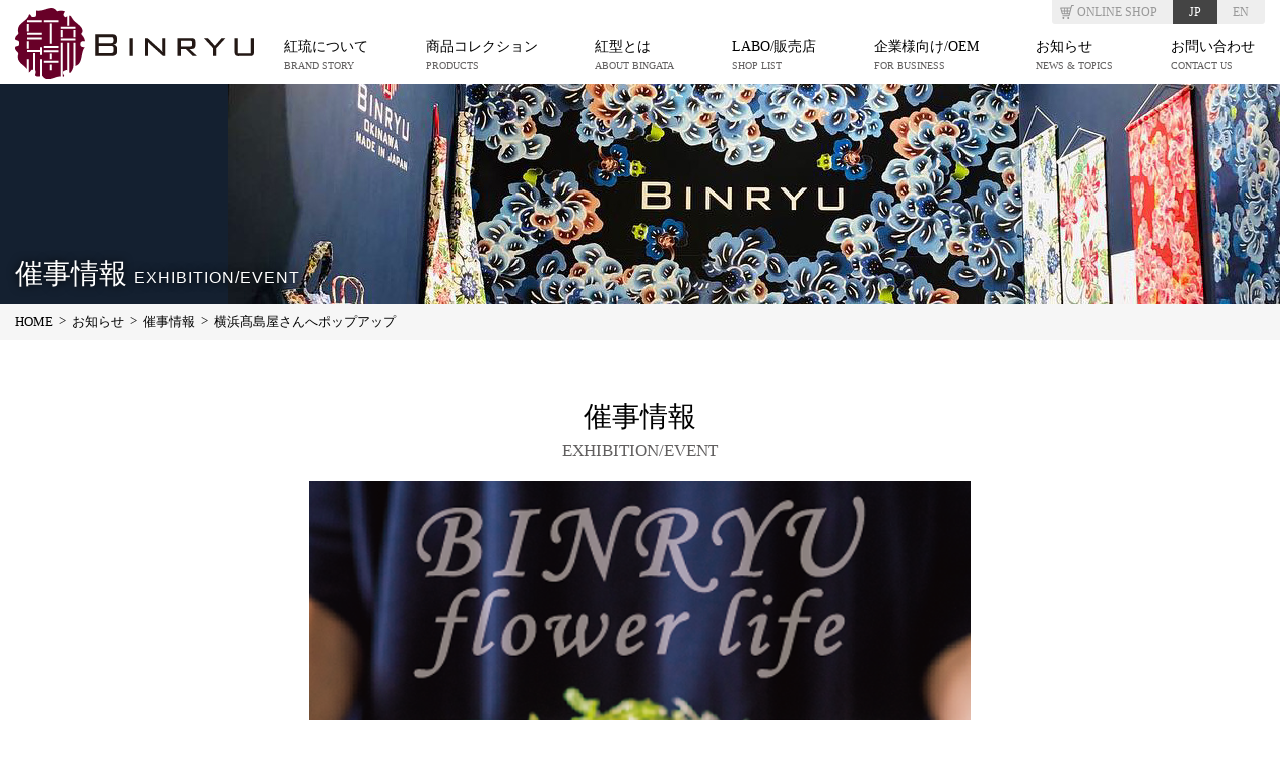

--- FILE ---
content_type: text/html; charset=UTF-8
request_url: https://binryu.com/event/%E6%A8%AA%E6%B5%9C%E9%AB%99%E5%B3%B6%E5%B1%8B%E3%81%95%E3%82%93%E3%81%B8%E3%83%9D%E3%83%83%E3%83%97%E3%82%A2%E3%83%83%E3%83%97/
body_size: 15469
content:
<!DOCTYPE html>
<html lang="ja">
	<head>
      <!-- Global site tag (gtag.js) - Google Analytics -->
      <script async src="https://www.googletagmanager.com/gtag/js?id=UA-147149915-1"></script>
      <script>
        window.dataLayer = window.dataLayer || [];
        function gtag(){dataLayer.push(arguments);}
        gtag('js', new Date());
        gtag('config', 'UA-147149915-1');
      </script>
		<meta charset="utf-8">		
		<meta name="viewport" content="width=device-width, initial-scale=1">
		<meta name="format-detection" content="telephone=no">
		<link rel="shortcut icon" href="https://binryu.com/brwp/wp-content/themes/binryu2019/assets/img/common/favicon.ico">

		<!-- 
		<meta property="og:title" content="紅型デザインラボ 紅琉 | 紅琉">
		<meta property="og:description" content="トップページのディスクリプション">
		<meta property="og:url" content="サイトURL">
		<meta property="og:type" content="website">
		<meta property="og:locale" content="ja_JP">
		<meta property="og:image" content="">
		<meta property="og:site_name" content="紅琉">
		<meta name="twitter:card" content="summary_large_image">
		<meta name="twitter:title" content="紅琉">
		<meta name="twitter:description" content="トップページのディスクリプション">
		<meta name="twitter:image" content="">
-->

<title>横浜髙島屋さんへポップアップ &#8211; BINRYU</title>
<link rel='dns-prefetch' href='//s.w.org' />
		<script type="text/javascript">
			window._wpemojiSettings = {"baseUrl":"https:\/\/s.w.org\/images\/core\/emoji\/12.0.0-1\/72x72\/","ext":".png","svgUrl":"https:\/\/s.w.org\/images\/core\/emoji\/12.0.0-1\/svg\/","svgExt":".svg","source":{"concatemoji":"https:\/\/binryu.com\/brwp\/wp-includes\/js\/wp-emoji-release.min.js?ver=5.2.21"}};
			!function(e,a,t){var n,r,o,i=a.createElement("canvas"),p=i.getContext&&i.getContext("2d");function s(e,t){var a=String.fromCharCode;p.clearRect(0,0,i.width,i.height),p.fillText(a.apply(this,e),0,0);e=i.toDataURL();return p.clearRect(0,0,i.width,i.height),p.fillText(a.apply(this,t),0,0),e===i.toDataURL()}function c(e){var t=a.createElement("script");t.src=e,t.defer=t.type="text/javascript",a.getElementsByTagName("head")[0].appendChild(t)}for(o=Array("flag","emoji"),t.supports={everything:!0,everythingExceptFlag:!0},r=0;r<o.length;r++)t.supports[o[r]]=function(e){if(!p||!p.fillText)return!1;switch(p.textBaseline="top",p.font="600 32px Arial",e){case"flag":return s([55356,56826,55356,56819],[55356,56826,8203,55356,56819])?!1:!s([55356,57332,56128,56423,56128,56418,56128,56421,56128,56430,56128,56423,56128,56447],[55356,57332,8203,56128,56423,8203,56128,56418,8203,56128,56421,8203,56128,56430,8203,56128,56423,8203,56128,56447]);case"emoji":return!s([55357,56424,55356,57342,8205,55358,56605,8205,55357,56424,55356,57340],[55357,56424,55356,57342,8203,55358,56605,8203,55357,56424,55356,57340])}return!1}(o[r]),t.supports.everything=t.supports.everything&&t.supports[o[r]],"flag"!==o[r]&&(t.supports.everythingExceptFlag=t.supports.everythingExceptFlag&&t.supports[o[r]]);t.supports.everythingExceptFlag=t.supports.everythingExceptFlag&&!t.supports.flag,t.DOMReady=!1,t.readyCallback=function(){t.DOMReady=!0},t.supports.everything||(n=function(){t.readyCallback()},a.addEventListener?(a.addEventListener("DOMContentLoaded",n,!1),e.addEventListener("load",n,!1)):(e.attachEvent("onload",n),a.attachEvent("onreadystatechange",function(){"complete"===a.readyState&&t.readyCallback()})),(n=t.source||{}).concatemoji?c(n.concatemoji):n.wpemoji&&n.twemoji&&(c(n.twemoji),c(n.wpemoji)))}(window,document,window._wpemojiSettings);
		</script>
		<style type="text/css">
img.wp-smiley,
img.emoji {
	display: inline !important;
	border: none !important;
	box-shadow: none !important;
	height: 1em !important;
	width: 1em !important;
	margin: 0 .07em !important;
	vertical-align: -0.1em !important;
	background: none !important;
	padding: 0 !important;
}
</style>
	<link rel='stylesheet' id='wp-block-library-css'  href='https://binryu.com/brwp/wp-includes/css/dist/block-library/style.min.css?ver=5.2.21' type='text/css' media='all' />
<link rel='https://api.w.org/' href='https://binryu.com/wp-json/' />
<link rel='prev' title='日本橋三越さん期間限定ショップOPENします。' href='https://binryu.com/event/%e6%97%a5%e6%9c%ac%e6%a9%8b%e4%b8%89%e8%b6%8a%e3%81%95%e3%82%93%e6%9c%9f%e9%96%93%e9%99%90%e5%ae%9a%e3%82%b7%e3%83%a7%e3%83%83%e3%83%97open%e3%81%97%e3%81%be%e3%81%99%e3%80%82/' />
<link rel='next' title='レクサス匠プロジェクト' href='https://binryu.com/media/%e3%83%ac%e3%82%af%e3%82%b5%e3%82%b9%e5%8c%a0%e3%83%97%e3%83%ad%e3%82%b8%e3%82%a7%e3%82%af%e3%83%88/' />
<link rel="canonical" href="https://binryu.com/event/%e6%a8%aa%e6%b5%9c%e9%ab%99%e5%b3%b6%e5%b1%8b%e3%81%95%e3%82%93%e3%81%b8%e3%83%9d%e3%83%83%e3%83%97%e3%82%a2%e3%83%83%e3%83%97/" />
<link rel='shortlink' href='https://binryu.com/?p=636' />
<link rel="alternate" type="application/json+oembed" href="https://binryu.com/wp-json/oembed/1.0/embed?url=https%3A%2F%2Fbinryu.com%2Fevent%2F%25e6%25a8%25aa%25e6%25b5%259c%25e9%25ab%2599%25e5%25b3%25b6%25e5%25b1%258b%25e3%2581%2595%25e3%2582%2593%25e3%2581%25b8%25e3%2583%259d%25e3%2583%2583%25e3%2583%2597%25e3%2582%25a2%25e3%2583%2583%25e3%2583%2597%2F" />
<link rel="alternate" type="text/xml+oembed" href="https://binryu.com/wp-json/oembed/1.0/embed?url=https%3A%2F%2Fbinryu.com%2Fevent%2F%25e6%25a8%25aa%25e6%25b5%259c%25e9%25ab%2599%25e5%25b3%25b6%25e5%25b1%258b%25e3%2581%2595%25e3%2582%2593%25e3%2581%25b8%25e3%2583%259d%25e3%2583%2583%25e3%2583%2597%25e3%2582%25a2%25e3%2583%2583%25e3%2583%2597%2F&#038;format=xml" />
		
		<link rel="stylesheet" href="https://binryu.com/brwp/wp-content/themes/binryu2019/assets/css/reset.css">		
		<link rel="stylesheet" href="https://binryu.com/brwp/wp-content/themes/binryu2019/assets/css/slick.css">		
		<link rel="stylesheet" href="https://binryu.com/brwp/wp-content/themes/binryu2019/assets/css/style.css">	
		<link rel="stylesheet" href="https://binryu.com/brwp/wp-content/themes/binryu2019/gutenberg/guten_my_style.css">
      	<style> div.wpcf7 .ajax-loader{ display: none; }</style>
	</head>

	<body>
		<div class="l-container article">


<header class="l-header">
	<div class="inner">
		
		<h1 class="l-headerLogo">
			<a href="/"><img src="https://binryu.com/brwp/wp-content/themes/binryu2019/assets/img/common/logo.svg" alt="BINRYU"></a>
		</h1>
		
		<div class="lang-wrap">
      <a href="https://binryu.base.shop/" class="shop" target="_blank"><span class="show-pc">ONLINE </span>SHOP</a>
			<a href="/" class="current">JP</a>
			<a href="/en/">EN</a>
		</div>
		<div class="nav-wrap">
			<div class="btn-menu">
				<span></span>
				<span></span>
				<span></span>
			</div>
			<nav class="l-gnav">
				<ul class="li-mainNav">
					<li><a href="/brand_story/">
						<span class="jp">紅琉について</span>
						<span class="en">BRAND STORY</span>
						</a></li>
					<li class="js-submenu"><a href="/products/">
						<span class="jp">商品コレクション</span>
						<span class="en">PRODUCTS</span>
						</a>
						<div class="submenu-wrap">
							<ul class="li-submenu l-wrapper narrow">
								<li class="senka"><a href="/products/senka/">
									<span class="jp">染花</span>
									<span class="en">SENKA</span>
									</a></li>
								<li class="panapari"><a href="/products/panapari/">
									<span class="jp">花畑</span>
									<span class="en">PANAPARI</span>
									</a></li>
							</ul>
						</div>
					</li>
					<li><a href="/about_bingata/">
						<span class="jp">紅型とは</span>
						<span class="en">ABOUT BINGATA</span>
						</a></li>
					<li><a href="/shoplist/">
						<span class="jp">LABO/販売店</span>
						<span class="en">SHOP LIST</span>
						</a></li>
					<li><a href="/oem/">
						<span class="jp">企業様向け/OEM</span>
						<span class="en">FOR BUSINESS</span>
						</a></li>
					<li class="js-submenu">
						<span class="submenu">
							<span class="jp">お知らせ</span>
							<span class="en">NEWS &amp; TOPICS</span>
						</span>
						<div class="submenu-wrap">
						<ul class="li-submenu l-wrapper narrow">
							<li class="media"><a href="/info/media/">
								<span class="jp">メディア掲載</span>
								<span class="en">MEDIA LISTING</span>
								</a></li>
							<li class="event"><a href="/info/event/">
								<span class="jp">催事情報</span>
								<span class="en">EXHIBITION/EVENT</span>
								</a></li>
							<li class="column"><a href="/info/column/">
								<span class="jp">コラム</span>
								<span class="en">COLUMN</span>
								</a></li>
						</ul>
						</div>
					</li>
					<li><a href="/contact/">
						<span class="jp">お問い合わせ</span>
						<span class="en">CONTACT US</span>
						</a></li>
						
				</ul>
			</nav>
		</div>
	</div>
</header>

<div class="l-contents">



<!-- pageContents START -->
<main class="l-main">

	<div class="pagetitle-wrap">
		<img src="https://binryu.com/brwp/wp-content/uploads/2019/08/bg-pagetitleEvent.jpg" alt="" class="is-imgfit">
		<div class="l-wrapper">

			<p class="txt-catch is-fcolorWhite">
				催事情報
				<span>EXHIBITION/EVENT</span>
			</p>
		</div>
	</div>
	<!-- /.pagetitle-wrap -->	
	<div class="topicpath-wrap">
		<div class="l-wrapper">
			<ul class="li-topicpath">
				<li><a href="/">HOME</a></li>
				<li>お知らせ</li>
				<li><a href="https://binryu.com/info/event/">催事情報</a></li>
				<li>横浜髙島屋さんへポップアップ</li>
			</ul>
		</div>
	</div>
	<!-- /.topicpath-wrap -->
	
	<section class="content-wrap">
		<div class="l-wrapper narrow">
			<h1 class="c-title">催事情報<span>EXHIBITION/EVENT</span></h1>
          
			<div class="c-tac">
				<p><img width="662" height="658" src="https://binryu.com/brwp/wp-content/uploads/2018/08/スクリーンショット-2019-10-03-7.52.40.png" class="attachment-full size-full wp-post-image" alt="" srcset="https://binryu.com/brwp/wp-content/uploads/2018/08/スクリーンショット-2019-10-03-7.52.40.png 662w, https://binryu.com/brwp/wp-content/uploads/2018/08/スクリーンショット-2019-10-03-7.52.40-230x230.png 230w, https://binryu.com/brwp/wp-content/uploads/2018/08/スクリーンショット-2019-10-03-7.52.40-300x298.png 300w" sizes="(max-width: 662px) 100vw, 662px" /></p>
                <p class="c-pb50">
				【横浜髙島屋】BINRYU Flower Life（神奈川）<br>				横浜髙島屋７F　Aエスカレーター横 特設会場 <br>				９月５日（水）～９月１１日（火） １０時～２０時（最終日は１７時） 				</p>

			</div>
          
			<div class="clf">

<p>贈りモノに嬉しいテーブルウェアを中心にバッグなどの雑貨ファブリックパネルやテーブルセンターなどの新商品も持ってきています。お近くの方は遊びにいらしてくださいね＾ー＾</p>



<div class="wp-block-image"><figure class="aligncenter is-resized"><img src="http://binryu.com/brwp/wp-content/uploads/2019/10/スクリーンショット-2019-10-03-14.33.41-1024x1008.png" alt="" class="wp-image-728" width="901" height="888" srcset="https://binryu.com/brwp/wp-content/uploads/2019/10/スクリーンショット-2019-10-03-14.33.41-1024x1008.png 1024w, https://binryu.com/brwp/wp-content/uploads/2019/10/スクリーンショット-2019-10-03-14.33.41-300x295.png 300w, https://binryu.com/brwp/wp-content/uploads/2019/10/スクリーンショット-2019-10-03-14.33.41-768x756.png 768w, https://binryu.com/brwp/wp-content/uploads/2019/10/スクリーンショット-2019-10-03-14.33.41.png 1512w" sizes="(max-width: 901px) 100vw, 901px" /><figcaption>暮らしに嬉しい新作いっぱい持っていきます。</figcaption></figure></div>



<div class="wp-block-image"><figure class="aligncenter is-resized"><img src="http://binryu.com/brwp/wp-content/uploads/2019/10/スクリーンショット-2019-10-03-14.33.55-764x1024.png" alt="" class="wp-image-729" width="450" height="603" srcset="https://binryu.com/brwp/wp-content/uploads/2019/10/スクリーンショット-2019-10-03-14.33.55-764x1024.png 764w, https://binryu.com/brwp/wp-content/uploads/2019/10/スクリーンショット-2019-10-03-14.33.55-224x300.png 224w, https://binryu.com/brwp/wp-content/uploads/2019/10/スクリーンショット-2019-10-03-14.33.55-768x1029.png 768w, https://binryu.com/brwp/wp-content/uploads/2019/10/スクリーンショット-2019-10-03-14.33.55.png 1122w" sizes="(max-width: 450px) 100vw, 450px" /></figure></div>



<p style="text-align:center">ギフトを中心としたエスカレーター柱も見てみてくださいね^-^</p>
			</div>
          
			
			
			<div class="pagenation-wrap c-btnWrap">
				<ul class="li-pagenav2">
                  <li class="prev">
					<a href="https://binryu.com/event/%e6%97%a5%e6%9c%ac%e6%a9%8b%e4%b8%89%e8%b6%8a%e3%81%95%e3%82%93%e6%9c%9f%e9%96%93%e9%99%90%e5%ae%9a%e3%82%b7%e3%83%a7%e3%83%83%e3%83%97open%e3%81%97%e3%81%be%e3%81%99%e3%80%82/">日本橋三越さん期間限定ショップOPENします。</a>
                  </li>
                  <li class="next">
					<a href="https://binryu.com/event/%e3%83%a1%e3%82%be%e3%83%b3%e3%83%bb%e3%82%a8%e3%83%bb%e3%82%aa%e3%83%96%e3%82%b8%e3%82%a7%e5%87%ba%e5%b1%95%e3%81%97%e3%81%be%e3%81%99%e3%80%82/">メゾン・エ・オブジェ出展します。</a>
                  </li>
				</ul>
			</div>

			
		</div>
	</section>
	<!-- /.content-wrap -->

</main>


<!-- pageContents END -->

</div>
<footer class="l-footer">
	<div class="btntop-wrap c-tac">
		<a href="#" class="btn-top">PAGE TOP</a>
	</div>
	<div class="l-wrapper">
		<div class="c-columns">
			<div class="l-footerLogo">
				<img src="https://binryu.com/brwp/wp-content/themes/binryu2019/assets/img/common/logo-w.svg" alt="BINRYU">
			</div>
			<div class="fnav">
				<ul class="li-fnav">
					<li><a href="/brand_story/">会社概要 | COMPANY PROFILE</a></li>
					<li><a href="/oem/">企業様向けOEM | FOR PROFESSIONALS</a></li>
					<li><a href="/shoplist/">LABO/販売店 | SHOP LIST</a></li>
					<li><a href="/products/">商品コレクション| PRODUCTS</a></li>
					<li><a href="/contact/">お問い合わせ | CONTACT US</a></li>
				</ul>
			</div>
			<div class="faddress">
				<p class="txt-fname">アラヤプランニング株式会社</p>
				<p class="txt-faddress">
					〒901-2225 沖縄県宜野湾市大謝名3-12-25<br>
					TEL・FAX  098-961-4705</p>
				<p class="txt-fname c-mt30">紅琉 BINRYU（直営店）</p>
				<p class="txt-faddress">
					〒901-2225　宜野湾市大謝名3-12-25<br>
					TEL  098-961-4705<br>11時〜17時　/    木曜・日曜 </p>
			</div>
		</div>
	</div>
	<div class="l-copy">
		<p class="txt-copy">Copyright &copy; <script type="text/javascript">myDate = new Date() ;myYear = myDate.getFullYear ();document.write(myYear);</script> BINRYU All Rights Reserved.</p>
	</div>
</footer>

</div>
<script type="text/javascript" src="https://binryu.com/brwp/wp-content/themes/binryu2019/assets/js/jquery-2.2.2.min.js"></script>
<script type="text/javascript" src="https://binryu.com/brwp/wp-content/themes/binryu2019/assets/js/plugins.js"></script>
<script type="text/javascript" src="https://binryu.com/brwp/wp-content/themes/binryu2019/assets/js/common.js"></script>


<script type='text/javascript' src='https://binryu.com/brwp/wp-includes/js/wp-embed.min.js?ver=5.2.21'></script>
</body>
</html>

--- FILE ---
content_type: text/css
request_url: https://binryu.com/brwp/wp-content/themes/binryu2019/assets/css/reset.css
body_size: 826
content:
@charset "utf-8";
/* =======================================

	 CSS BrowserReset BaseElements

 ======================================= */
@import url('https://fonts.googleapis.com/css?family=Oswald:500');

html, body, div, span, nav, applet, object, iframe,
h1, h2, h3, h4, h5, h6, p, blockquote, pre,
a, abbr, acronym, address, big, cite, code,
del, dfn, em, font, img, ins, kbd, q, s, samp,
small, strike, strong, sub, sup, tt, var,
dl, dt, dd, ol, ul, li, fieldset, form, label, legend,
article, aside, dialog, figure, footer, header,
hgroup, menu, nav, section, time, mark, audio, video {
	margin: 0;
	padding: 0;
	border: 0;
	vertical-align: baseline;
	font-style: inherit;
	font-weight: inherit;
	background: transparent;
}
table, caption, tbody, tfoot, thead, tr, th, td {
	margin: 0;
	padding: 0;
	border: 0;
	/*vertical-align: baseline;*/
	font-family: 'Roboto', YuGothic, "游ゴシック", "Hiragino Kaku Gothic ProN", Meiryo, "メイリオ", 'ＭＳ Ｐゴシック',sans-serif;
	font-style: inherit;
	font-weight: inherit;
	background: transparent;
}

html {
	font-size: 90%;
	overflow-y: scroll;
	color: #333;
}

img {
	max-width: 100%;
	vertical-align: bottom;
}

strong {
	font-weight: bold;
}

ol, ul {
	list-style: none;
}

table {
	border-collapse: collapse;
/*	border-collapse: separate;*/
	border-spacing: 0;
}

/*caption, th, td {
	font-weight: normal;
	text-align: left;
	vertical-align: top;
}*/

blockquote:before, blockquote:after,
q:before, q:after {
	content: "";
}

blockquote, q {
	quotes: "" "";
}



option {
	padding-right: 10px;
}

/* ------------------------------
	HTML5 ELEMENTS
------------------------------ */
header, article, aside, section, footer,
nav, menu, details, hgroup, summary, figcaption, figure {
	display: block;
}

*, *:before, *:after {
	box-sizing: border-box;
}


--- FILE ---
content_type: text/css
request_url: https://binryu.com/brwp/wp-content/themes/binryu2019/assets/css/style.css
body_size: 12118
content:
@charset "UTF-8";
@font-face {
  font-family: "Yu Gothic";
  src: local("Yu Gothic Medium");
  font-weight: 100; }
@font-face {
  font-family: "Yu Gothic";
  src: local("Yu Gothic Medium");
  font-weight: 200; }
@font-face {
  font-family: "Yu Gothic";
  src: local("Yu Gothic Medium");
  font-weight: 300; }
@font-face {
  font-family: "Yu Gothic";
  src: local("Yu Gothic Medium");
  font-weight: 400; }
@font-face {
  font-family: "Yu Gothic";
  src: local("Yu Gothic Bold");
  font-weight: bold; }
@font-face {
  font-family: "YuGothic M";
  src: local("Yu Gothic Medium"), local(Yu Gothic);
  font-weight: 500; }
@font-face {
  font-family: "Yu Mincho";
  src: local("Yu Mincho Regular");
  font-weight: 500; }
.cl {
  clear: both; }

.clf {
  zoom: 1; }
  .clf:after {
    content: "";
    display: block;
    clear: both; }

.transition {
  transition: .4s; }

/* --- layout / common ------------------------------- */
a {
  color: #000;
  text-decoration: none;
  transition: .4s; }
  a:hover {
    opacity: .8;
    text-decoration: none; }

em {
  font-style: italic; }

img {
  width: auto;
  height: auto; }

html {
  font-size: 62.5%; }

.l-container {
  overflow: hidden;
  color: #000;
  font-family: "游明朝 Medium", "YuMincho Medium", "游明朝体", "Yu Mincho", YuMincho, "ヒラギノ明朝 ProN W6", HiraMinPro, HG明朝E, "ＭＳ Ｐ明朝", "MS PMincho", serif;
  font-size: 1.6rem;
  font-weight: 500;
  line-height: 1.6;
  text-align: justify; }
  .l-container .show-sp, .l-container .show-sp.inline {
    display: none; }
.l-wrapper, .pagetitle-wrap .txt-catch.c-tar {
  width: 100%;
  max-width: 1250px;
  margin: 0 auto; }
  .toppage .l-wrapper, .toppage .pagetitle-wrap .txt-catch.c-tar, .pagetitle-wrap .toppage .txt-catch.c-tar {
    max-width: 1214px; }
  .l-wrapper.narrow, .pagetitle-wrap .narrow.txt-catch.c-tar {
    max-width: 1024px; }
  .l-wrapper.wide, .pagetitle-wrap .wide.txt-catch.c-tar {
    max-width: 1296px; }
.l-sidebar .ttl {
  margin-bottom: 5px;
  color: #615f5f;
  font-size: 1.4rem; }
.l-sidebar .js-accordion {
  margin-bottom: 40px; }
.l-header {
  height: 84px;
  padding: 8px 15px 0;
  background: #fff; }
  .l-headerLogo {
    width: 239px;
    padding-bottom: 5px; }
  .l-header .inner {
    display: flex;
    align-items: flex-end; }
  .l-header .btn-menu {
    display: none; }
  .l-header .nav-wrap {
    flex: 1;
    padding-right: 60px; }
  .l-header .lang-wrap {
    position: absolute;
    top: 0;
    right: 75px;
    display: flex;
    overflow: hidden;
    padding: 0;
    border-radius: 0 0 3px 3px;
    background: #eee; }
    .l-header .lang-wrap a {
      position: relative;
      padding: 6px 16px;
      color: #999;
      font-size: 1.2rem;
      line-height: 1.0; }
      .l-header .lang-wrap a:after {
        position: absolute;
        display: block;
        content: ""; }
      .l-header .lang-wrap a:hover, .l-header .lang-wrap a.current {
        background: #444;
        color: #fff; }
      .l-header .lang-wrap a.shop {
        background: url(../img/common/icon_cart_g.svg) no-repeat 8px center;
        background-size: 14px 14px;
        padding-left: 25px; }
        .l-header .lang-wrap a.shop:hover {
          background: url(../img/common/icon_cart_w.svg) no-repeat 8px center #444;
          background-size: 14px 14px;
          color: #fff; }
.l-gnav {
  margin: 15px 0 0 40px; }
  .l-gnav .li-mainNav {
    display: flex;
    justify-content: space-between;
    font-size: 1.4rem; }
    .l-gnav .li-mainNav > li > a,
    .l-gnav .li-mainNav > li .submenu {
      position: relative;
      display: block;
      padding: 8px 10px 10px;
      transition: .4s; }
      .l-gnav .li-mainNav > li > a:after,
      .l-gnav .li-mainNav > li .submenu:after {
        position: absolute;
        display: block;
        content: ""; }
      .l-gnav .li-mainNav > li > a:after,
      .l-gnav .li-mainNav > li .submenu:after {
        left: 0;
        bottom: 0;
        right: 0;
        transform: scale(0, 1);
        height: 2px;
        background: #333;
        transition: .4s; }
      .l-gnav .li-mainNav > li > a:hover:after,
      .l-gnav .li-mainNav > li .submenu:hover:after {
        transform: scale(1, 1); }
    .l-gnav .li-mainNav > li .submenu:hover {
      cursor: pointer; }
    .l-gnav .li-mainNav > li.current a:after, .l-gnav .li-mainNav > li.current span:after {
      transform: scale(1, 1); }
    .l-gnav .li-mainNav > li.is-on a:after,
    .l-gnav .li-mainNav > li.is-on .submenu:after {
      transform: scale(1, 1); }
    .l-gnav .li-mainNav a {
      display: block; }
    .l-gnav .li-mainNav .en {
      display: block;
      color: #615f5f;
      font-size: 1.0rem; }
  .l-gnav .submenu-wrap {
    position: absolute;
    top: 84px;
    left: 0;
    right: 0;
    display: none;
    padding: 20px;
    background: rgba(255, 255, 255, 0.75);
    z-index: 1000; }
  .l-gnav .li-submenu {
    display: flex;
    justify-content: center;
    flex-wrap: wrap; }
    .l-gnav .li-submenu li {
      width: 260px;
      margin: 0 10px; }
    .l-gnav .li-submenu a {
      position: relative;
      display: block;
      padding: 20px 15px;
      border: 1px solid #eee;
      background-position: center center;
      background-size: cover;
      background-repeat: no-repeat;
      color: #fff;
      font-size: 1.5rem;
      text-shadow: 0 0 6px #000; }
      .l-gnav .li-submenu a .en {
        color: #ccc; }
    .l-gnav .li-submenu .senka a {
      background-image: url(../img/common/img-navSenka.jpg); }
    .l-gnav .li-submenu .panapari a {
      background-image: url(../img/common/img-navPanapari.jpg); }
    .l-gnav .li-submenu .media a {
      background-image: url(../img/common/img-navMedia.jpg); }
    .l-gnav .li-submenu .event a {
      background-image: url(../img/common/img-navEvent.jpg); }
    .l-gnav .li-submenu .column a {
      background-image: url(../img/common/img-navColumn.jpg); }
.l-contents p + p {
  margin-top: 2.8rem; }
.l-footer {
  margin-top: 20px;
  background: #000;
  color: #fff; }
  .toppage .l-footer {
    margin-top: 0; }
  .l-footer .btntop-wrap {
    background: #fff; }
  .l-footer .btn-top {
    position: relative;
    display: inline-block;
    margin-top: 16px;
    margin-bottom: 12px;
    padding-top: 25px;
    font-size: 1.4rem;
    letter-spacing: 3px;
    transition: opacity .3s;
    transition: .4s; }
    .l-footer .btn-top:before, .l-footer .btn-top:after {
      position: absolute;
      top: 0;
      display: block;
      content: "";
      width: 25px;
      height: 1px;
      background: #231815;
      transition: opacity .3s; }
    .l-footer .btn-top:before {
      left: 50%;
      transform: rotate(45deg) translate3d(0, 0, 0);
      transform-origin: left top; }
    .l-footer .btn-top:after {
      right: 50%;
      transform: rotate(-45deg) translate3d(0, 0, 0);
      transform-origin: right top; }
  .l-footer .l-wrapper, .l-footer .pagetitle-wrap .txt-catch.c-tar, .pagetitle-wrap .l-footer .txt-catch.c-tar {
    padding: 35px 0 35px; }
  .l-footerLogo {
    margin: 65px 105px 0 20px; }
  .l-footer .fnav,
  .l-footer .faddress {
    flex: 1;
    padding-left: 25px;
    padding-bottom: 15px;
    border-left: 1px solid #fff;
    font-size: 1.3rem; }
  .l-footer .faddress {
    flex: 1;
    border-left: 1px solid #fff; }
  .l-footer .li-fnav {
    padding-top: 5px; }
    .l-footer .li-fnav li {
      margin-bottom: 2rem; }
    .l-footer .li-fnav a {
      color: #fff; }
  .l-footer .txt-fname {
    margin: 5px 0 10px 0;
    font-size: 1.4rem; }
.l-copy {
  padding: 10px 0;
  background: #666;
  font-size: 1.2rem;
  letter-spacing: .9px;
  text-align: center; }

/*
body {
	background: url(../../bingata.jpg) no-repeat center 50px;
	.l-container {
		background: rgba(red, .2);
		color: red;
	}
	.l-wrapper {
		box-shadow: inset 0 0 0 1px red;
	}
	img {
		opacity: .6;
	}
}
*/
/*-- modules ----------------------------------------*/
.is-fsizeSmaller {
  font-size: 1.2rem; }
.is-fsizeSmall {
  font-size: 1.4rem; }
.is-fsizeNormal {
  font-size: 1.6rem; }
.is-fsizeLarge {
  font-size: 1.8rem; }
.is-fsizeLarger {
  font-size: 2.0rem; }
.is-fsizeLargest {
  font-size: 2.8rem; }
.is-fcolorRed {
  color: #e60a11; }
.is-fcolorMain {
  color: #680028; }
.is-fcolorWhite {
  color: #fff; }
.is-palt {
  font-feature-settings: "palt"; }
.is-gothic {
  font-family: "游ゴシック体", "YuGothic", "游ゴシック Medium", "游ゴシック", "Yu Gothic", "ヒラギノ角ゴ ProN W3", "Hiragino Kaku Gothic ProN", "ＭＳ Ｐゴシック", "MS PGothic", sans-serif; }
.is-mincho {
  font-family: "游明朝 Medium", "YuMincho Medium", "游明朝体", "Yu Mincho", YuMincho, "ヒラギノ明朝 ProN W6", HiraMinPro, HG明朝E, "ＭＳ Ｐ明朝", "MS PMincho", serif; }
.is-imgfit {
  object-fit: cover;
  font-family: 'object-fit: cover;'; }

.c-tal, .alignleft {
  text-align: left; }
.c-tac, .aligncenter {
  text-align: center; }
.c-tar, .alignright {
  text-align: right; }
.c-vat {
  vertical-align: top; }
.c-vam {
  vertical-align: middle; }
.c-vab {
  vertical-align: bottom; }
.c-fl {
  float: left; }
.c-fr {
  float: right; }
.c-hr {
  position: relative;
  height: 40px;
  margin-top: 40px;
  margin-bottom: 30px;
  border: 0;
  box-shadow: none;
  outline: none; }
  .c-hr:before {
    position: absolute;
    display: block;
    content: ""; }
  .c-hr:before {
    top: 0;
    left: 50%;
    transform: translate(-50%, 0);
    width: 90px;
    height: 38px;
    background: url(../img/common/icon.svg) no-repeat center center/contain;
    background-color: #fff; }
  .c-hr:after {
    position: absolute;
    top: 50%;
    left: 0;
    right: 0;
    z-index: -1;
    display: block;
    content: "";
    height: 1px;
    background: #c3c4c4; }
.c-title {
  margin-bottom: 20px;
  font-size: 2.8rem;
  line-height: 1.2;
  text-align: center; }
  .c-title span {
    display: block;
    margin-top: 8px;
    color: #615f5f;
    font-size: 1.7rem; }
  .c-title.is-vertical {
    position: relative;
    padding-right: 70px;
    font-size: 1.9rem;
    letter-spacing: 1.3rem;
    writing-mode: vertical-rl; }
    .c-title.is-vertical:after {
      position: absolute;
      display: block;
      content: ""; }
    .c-title.is-vertical:after {
      top: 45%;
      right: 20px;
      width: 40px;
      height: 1px;
      background: #231815; }
  .c-title.is-rl {
    display: inline-block;
    margin-bottom: 35px;
    font-size: 3.2rem;
    letter-spacing: .7rem;
    writing-mode: vertical-rl;
    text-align: center; }
  .c-title.is-level1 {
    margin-bottom: 30px;
    font-size: 3.2rem;
    line-height: 1.7;
    letter-spacing: 6px; }
  .c-title.is-level2 {
    font-size: 1.8rem;
    font-weight: bold;
    letter-spacing: 1px; }
  .c-title.is-level3 {
    margin-bottom: 20px;
    font-size: 3.0rem;
    line-height: 1.7;
    letter-spacing: 3px;
    text-align: left; }
    .c-title.is-level3 span {
      transform: translateY(-5px);
      display: inline-block;
      margin: 0 0 0 15px;
      color: #231815;
      font-size: 1.9rem; }
  .c-title.is-level4 {
    margin-bottom: 15px;
    font-size: 2.7rem;
    letter-spacing: 2px;
    text-align: left; }
.c-btn {
  position: relative;
  z-index: 1;
  display: inline-block;
  overflow: hidden;
  min-width: 350px;
  padding: 15px 20px;
  background: #231815;
  color: #fff;
  line-height: 1.2;
  text-align: center; }
  .c-btn:before {
    position: absolute;
    display: block;
    content: ""; }
  .c-btn.more:after {
    content: "READ MORE";
    margin-left: 20px;
    color: #bbbcbc;
    font-size: 1.1rem; }
  .c-btn:before {
    position: absolute;
    top: 0;
    left: -130%;
    transform: skewX(-45deg);
    z-index: -1;
    width: 80%;
    height: 100%;
    background: linear-gradient(to right, #453a37 0%, #231815 100%);
    transition: .5s; }
  .c-btn:hover {
    opacity: 1; }
    .c-btn:hover:before {
      left: 103%; }
  .c-btn.is-large {
    display: block;
    min-width: 0;
    max-width: 500px;
    margin-left: auto;
    margin-right: auto;
    font-size: 1.5rem; }
  .c-btn.is-small {
    min-width: 0;
    padding: 9px 10px;
    font-size: 1.3rem; }
    .c-btn.is-small.more:after {
      margin-left: 10px; }
  .c-btn.is-line {
    box-shadow: inset 0 0 0 1px #000;
    background: #fff;
    color: #231815; }
    .c-btn.is-line:after {
      color: #5e5d5c; }
    .c-btn.is-line:before {
      opacity: .2;
      background: linear-gradient(to right, #e1e1e1 0%, #fff 100%); }
  .c-btn.is-cta {
    background: #981e23; }
    .c-btn.is-cta:before {
      opacity: .2; }
.c-btnWrap {
  margin-top: 40px; }
.c-link, .article .content-wrap a {
  border-bottom: 1px solid #000; }
  .c-link:hover, .article .content-wrap a:hover {
    border-color: rgba(0, 0, 0, 0.5); }
  .c-link.has-arrow, .l-sidebar .c-list a, .article .content-wrap a.has-arrow {
    position: relative;
    padding-left: 20px !important; }
    .c-link.has-arrow:before, .l-sidebar .c-list a:before, .article .content-wrap a.has-arrow:before {
      position: absolute;
      display: block;
      content: ""; }
    .c-link.has-arrow:before, .l-sidebar .c-list a:before, .article .content-wrap a.has-arrow:before {
      top: 14px;
      left: 0;
      transform: rotate(45deg);
      width: 8px;
      height: 8px;
      border-right: 1px solid #999;
      border-top: 1px solid #999; }
    .c-link.has-arrow:hover:before, .l-sidebar .c-list a:hover:before, .article .content-wrap a.has-arrow:hover:before {
      left: 2px; }
.c-hoverScale, .postItem-wrap .li-postItem a, .postItem-wrap .li-eventItem a {
  display: inline-block; }
  .c-hoverScale .img-wrap, .postItem-wrap .li-postItem a .img-wrap, .postItem-wrap .li-eventItem a .img-wrap {
    display: block;
    overflow: hidden; }
  .c-hoverScale img, .postItem-wrap .li-postItem a img, .postItem-wrap .li-eventItem a img {
    transition: .4s; }
  .c-hoverScale:hover img, .postItem-wrap .li-postItem a:hover img, .postItem-wrap .li-eventItem a:hover img {
    transform: scale(1.02); }
.c-telLink {
  cursor: text;
  pointer-events: none; }
.c-block {
  display: block; }
.c-inlineBlock {
  display: inline-block; }
.c-inline {
  display: inline; }
.c-flex {
  display: flex; }
.c-inlineFlex {
  display: inline-flex; }
.c-table.is-line {
  width: 100%;
  margin-top: 10px; }
  .c-table.is-line th, .c-table.is-line td {
    padding: 10px;
    border: 1px solid #eee; }
.c-table.is-stripe, .article .content-wrap table {
  width: 100%;
  margin-top: 10px; }
  .c-table.is-stripe th, .article .content-wrap table th, .c-table.is-stripe td, .article .content-wrap table td {
    padding: 10px;
    border: 1px solid #eee; }
  .c-table.is-stripe tr:nth-child(odd), .article .content-wrap table tr:nth-child(odd) {
    background: #f8f8f8; }
.c-table.is-noStyle {
  border: none; }
  .c-table.is-noStyle td, .c-table.is-noStyle th {
    padding: 0;
    border: none;
    background: none; }
.c-list.is-mark, .article .content-wrap ul:not(.li-postItem):not(.li-pagenav2):not(.wp-block-gallery) {
  margin-top: 10px; }
  .c-list.is-mark li, .article .content-wrap ul:not(.li-postItem):not(.li-pagenav2):not(.wp-block-gallery) li {
    position: relative;
    margin-bottom: 5px;
    padding-left: 20px; }
    .c-list.is-mark li:before, .article .content-wrap ul:not(.li-postItem):not(.li-pagenav2):not(.wp-block-gallery) li:before {
      position: absolute;
      display: block;
      content: ""; }
    .c-list.is-mark li:before, .article .content-wrap ul:not(.li-postItem):not(.li-pagenav2):not(.wp-block-gallery) li:before {
      top: 6px;
      left: 3px;
      width: 10px;
      height: 10px;
      background: url(../img/common/icon.svg) no-repeat center center/contain; }
.c-list.is-num, .article .content-wrap ol {
  margin-top: 10px;
  counter-reset: item; }
  .c-list.is-num li, .article .content-wrap ol li {
    position: relative;
    margin-bottom: 5px;
    padding-left: 23px; }
    .c-list.is-num li:before, .article .content-wrap ol li:before {
      position: absolute;
      display: block;
      content: ""; }
    .c-list.is-num li:before, .article .content-wrap ol li:before {
      top: 0;
      left: 2px;
      counter-increment: item;
      content: counter(item) "."; }
.c-list.is-line {
  border-top: 1px dashed rgba(150, 151, 151, 0.45); }
  .c-list.is-line li {
    border-bottom: 1px dashed rgba(150, 151, 151, 0.45); }
  .c-list.is-line a {
    display: block;
    padding: 6px 10px; }
.c-horizontal {
  display: flex;
  flex-wrap: wrap;
  border-top: 1px solid #c3c4c4;
  color: #595757; }
  .c-horizontal dt, .c-horizontal dd {
    padding: 13px 15px 12px;
    border-bottom: 1px solid #c3c4c4;
    font-size: 1.7rem;
    letter-spacing: 5px; }
  .c-horizontal dt {
    width: 20rem; }
  .c-horizontal dd {
    width: calc(100% - 20rem); }
.c-iconArrow {
  position: relative;
  padding-left: 1.8rem; }
  .c-iconArrow:before {
    position: absolute;
    display: block;
    content: ""; }
  .c-iconArrow:before {
    display: inline-block;
    top: .2rem;
    left: 0;
    content: url(../img/common/icon_01.svg);
    width: 1.4em;
    height: 1.4em; }
  .c-iconArrow:hover:before {
    animation: scaleBounce 1s forwards linear; }
.c-label {
  display: inline-block;
  min-width: 105px;
  padding: 2px 5px 0;
  border: 1px solid #000;
  font-size: 92%;
  line-height: 1.4;
  text-align: center; }
.c-form button, .c-form input[type=button], .c-form input[type=submit], .c-form input[type=reset], .c-form select {
  appearance: none;
  outline: none; }
  .c-form button:hover, .c-form input[type=button]:hover, .c-form input[type=submit]:hover, .c-form input[type=reset]:hover,
  .c-form select:hover {
    cursor: pointer; }
.c-form .select {
  position: relative;
  display: inline-block;
  line-height: 1; }
  .c-form .select:after {
    position: absolute;
    right: 8px;
    top: 50%;
    transform: translateY(-35%);
    display: inline-block;
    content: "";
    pointer-events: none;
    border-style: solid;
    border-color: #000 transparent transparent transparent;
    border-width: 8px 4px 0 4px; }
.c-form button, .c-form input[type=button], .c-form input[type=submit], .c-form input[type=reset] {
  padding: 15px 20px;
  background: none;
  outline: 0;
  border: 0;
  color: #fff;
  font-family: "游明朝 Medium", "YuMincho Medium", "游明朝体", "Yu Mincho", YuMincho, "ヒラギノ明朝 ProN W6", HiraMinPro, HG明朝E, "ＭＳ Ｐ明朝", "MS PMincho", serif;
  line-height: 1.2;
  letter-spacing: 2px;
  font-size: 1.8rem;
  text-align: center; }
.c-form label.c-btn {
  padding: 0; }
  .c-form label.c-btn .btn {
    width: 100%; }
.c-form label:hover {
  cursor: pointer; }
.c-form input[type=text], .c-form input[type="tel"], .c-form input[type="email"], .c-form input[type="number"], .c-form input[type="url"], .c-form input[type="password"], .c-form textarea, .c-form select {
  width: 98%;
  padding: 6px 4px;
  border: 1px solid #ccc;
  background: #fafafa;
  font-size: 1.6rem;
  vertical-align: middle;
  line-height: 1.4; }
.c-form select::-ms-expand {
  display: none; }
.c-form textarea {
  height: 10rem; }
.c-columns {
  display: flex;
  flex-direction: row;
  flex-wrap: wrap; }
  .c-columns.mb > [class*=col-] + [class*=col-] {
    margin-bottom: 30px; }
  .c-columns.auto > .col {
    flex: 1; }
  .c-columns.gutters {
    margin-left: -30px; }
    .c-columns.gutters > .col {
      margin-left: 30px; }
    .c-columns.gutters > .col-1 {
      width: calc(8.3333333333% - 30px);
      margin-left: 30px; }
    .c-columns.gutters > .offset-1 {
      margin-left: calc(8.3333333333% + 30px) !important; }
    .c-columns.gutters > .col-2 {
      width: calc(16.6666666667% - 30px);
      margin-left: 30px; }
    .c-columns.gutters > .offset-2 {
      margin-left: calc(16.6666666667% + 30px) !important; }
    .c-columns.gutters > .col-3 {
      width: calc(25% - 30px);
      margin-left: 30px; }
    .c-columns.gutters > .offset-3 {
      margin-left: calc(25% + 30px) !important; }
    .c-columns.gutters > .col-4 {
      width: calc(33.3333333333% - 30px);
      margin-left: 30px; }
    .c-columns.gutters > .offset-4 {
      margin-left: calc(33.3333333333% + 30px) !important; }
    .c-columns.gutters > .col-5 {
      width: calc(41.6666666667% - 30px);
      margin-left: 30px; }
    .c-columns.gutters > .offset-5 {
      margin-left: calc(41.6666666667% + 30px) !important; }
    .c-columns.gutters > .col-6 {
      width: calc(50% - 30px);
      margin-left: 30px; }
    .c-columns.gutters > .offset-6 {
      margin-left: calc(50% + 30px) !important; }
    .c-columns.gutters > .col-7 {
      width: calc(58.3333333333% - 30px);
      margin-left: 30px; }
    .c-columns.gutters > .offset-7 {
      margin-left: calc(58.3333333333% + 30px) !important; }
    .c-columns.gutters > .col-8 {
      width: calc(66.6666666667% - 30px);
      margin-left: 30px; }
    .c-columns.gutters > .offset-8 {
      margin-left: calc(66.6666666667% + 30px) !important; }
    .c-columns.gutters > .col-9 {
      width: calc(75% - 30px);
      margin-left: 30px; }
    .c-columns.gutters > .offset-9 {
      margin-left: calc(75% + 30px) !important; }
    .c-columns.gutters > .col-10 {
      width: calc(83.3333333333% - 30px);
      margin-left: 30px; }
    .c-columns.gutters > .offset-10 {
      margin-left: calc(83.3333333333% + 30px) !important; }
    .c-columns.gutters > .col-11 {
      width: calc(91.6666666667% - 30px);
      margin-left: 30px; }
    .c-columns.gutters > .offset-11 {
      margin-left: calc(91.6666666667% + 30px) !important; }
    .c-columns.gutters > .col-12 {
      width: calc(100% - 30px);
      margin-left: 30px; }
    .c-columns.gutters > .offset-12 {
      margin-left: calc(100% + 30px) !important; }
  .c-columns + .c-columns {
    margin-top: 40px; }

.col-1 {
  width: 8.3333333333%; }

.offset-1 {
  margin-left: 8.3333333333%; }

.col-2 {
  width: 16.6666666667%; }

.offset-2 {
  margin-left: 16.6666666667%; }

.col-3 {
  width: 25%; }

.offset-3 {
  margin-left: 25%; }

.col-4 {
  width: 33.3333333333%; }

.offset-4 {
  margin-left: 33.3333333333%; }

.col-5 {
  width: 41.6666666667%; }

.offset-5 {
  margin-left: 41.6666666667%; }

.col-6 {
  width: 50%; }

.offset-6 {
  margin-left: 50%; }

.col-7 {
  width: 58.3333333333%; }

.offset-7 {
  margin-left: 58.3333333333%; }

.col-8 {
  width: 66.6666666667%; }

.offset-8 {
  margin-left: 66.6666666667%; }

.col-9 {
  width: 75%; }

.offset-9 {
  margin-left: 75%; }

.col-10 {
  width: 83.3333333333%; }

.offset-10 {
  margin-left: 83.3333333333%; }

.col-11 {
  width: 91.6666666667%; }

.offset-11 {
  margin-left: 91.6666666667%; }

.col-12 {
  width: 100%; }

.offset-12 {
  margin-left: 100%; }

.c-mt0 {
  margin-top: 0px !important; }
.c-mr0 {
  margin-right: 0px !important; }
.c-mb0 {
  margin-bottom: 0px !important; }
.c-ml0 {
  margin-left: 0px !important; }
.c-pt0 {
  padding-top: 0px !important; }
.c-pr0 {
  padding-right: 0px !important; }
.c-pb0 {
  padding-bottom: 0px !important; }
.c-pl0 {
  padding-left: 0px !important; }

.c-mt5 {
  margin-top: 5px !important; }
.c-mr5 {
  margin-right: 5px !important; }
.c-mb5 {
  margin-bottom: 5px !important; }
.c-ml5 {
  margin-left: 5px !important; }
.c-pt5 {
  padding-top: 5px !important; }
.c-pr5 {
  padding-right: 5px !important; }
.c-pb5 {
  padding-bottom: 5px !important; }
.c-pl5 {
  padding-left: 5px !important; }

.c-mt10 {
  margin-top: 10px !important; }
.c-mr10 {
  margin-right: 10px !important; }
.c-mb10 {
  margin-bottom: 10px !important; }
.c-ml10 {
  margin-left: 10px !important; }
.c-pt10 {
  padding-top: 10px !important; }
.c-pr10 {
  padding-right: 10px !important; }
.c-pb10 {
  padding-bottom: 10px !important; }
.c-pl10 {
  padding-left: 10px !important; }

.c-mt15 {
  margin-top: 15px !important; }
.c-mr15 {
  margin-right: 15px !important; }
.c-mb15 {
  margin-bottom: 15px !important; }
.c-ml15 {
  margin-left: 15px !important; }
.c-pt15 {
  padding-top: 15px !important; }
.c-pr15 {
  padding-right: 15px !important; }
.c-pb15 {
  padding-bottom: 15px !important; }
.c-pl15 {
  padding-left: 15px !important; }

.c-mt20 {
  margin-top: 20px !important; }
.c-mr20 {
  margin-right: 20px !important; }
.c-mb20 {
  margin-bottom: 20px !important; }
.c-ml20 {
  margin-left: 20px !important; }
.c-pt20 {
  padding-top: 20px !important; }
.c-pr20 {
  padding-right: 20px !important; }
.c-pb20 {
  padding-bottom: 20px !important; }
.c-pl20 {
  padding-left: 20px !important; }

.c-mt25 {
  margin-top: 25px !important; }
.c-mr25 {
  margin-right: 25px !important; }
.c-mb25 {
  margin-bottom: 25px !important; }
.c-ml25 {
  margin-left: 25px !important; }
.c-pt25 {
  padding-top: 25px !important; }
.c-pr25 {
  padding-right: 25px !important; }
.c-pb25 {
  padding-bottom: 25px !important; }
.c-pl25 {
  padding-left: 25px !important; }

.c-mt30 {
  margin-top: 30px !important; }
.c-mr30 {
  margin-right: 30px !important; }
.c-mb30 {
  margin-bottom: 30px !important; }
.c-ml30 {
  margin-left: 30px !important; }
.c-pt30 {
  padding-top: 30px !important; }
.c-pr30 {
  padding-right: 30px !important; }
.c-pb30 {
  padding-bottom: 30px !important; }
.c-pl30 {
  padding-left: 30px !important; }

.c-mt35 {
  margin-top: 35px !important; }
.c-mr35 {
  margin-right: 35px !important; }
.c-mb35 {
  margin-bottom: 35px !important; }
.c-ml35 {
  margin-left: 35px !important; }
.c-pt35 {
  padding-top: 35px !important; }
.c-pr35 {
  padding-right: 35px !important; }
.c-pb35 {
  padding-bottom: 35px !important; }
.c-pl35 {
  padding-left: 35px !important; }

.c-mt40 {
  margin-top: 40px !important; }
.c-mr40 {
  margin-right: 40px !important; }
.c-mb40 {
  margin-bottom: 40px !important; }
.c-ml40 {
  margin-left: 40px !important; }
.c-pt40 {
  padding-top: 40px !important; }
.c-pr40 {
  padding-right: 40px !important; }
.c-pb40 {
  padding-bottom: 40px !important; }
.c-pl40 {
  padding-left: 40px !important; }

.c-mt45 {
  margin-top: 45px !important; }
.c-mr45 {
  margin-right: 45px !important; }
.c-mb45 {
  margin-bottom: 45px !important; }
.c-ml45 {
  margin-left: 45px !important; }
.c-pt45 {
  padding-top: 45px !important; }
.c-pr45 {
  padding-right: 45px !important; }
.c-pb45 {
  padding-bottom: 45px !important; }
.c-pl45 {
  padding-left: 45px !important; }

.c-mt50 {
  margin-top: 50px !important; }
.c-mr50 {
  margin-right: 50px !important; }
.c-mb50 {
  margin-bottom: 50px !important; }
.c-ml50 {
  margin-left: 50px !important; }
.c-pt50 {
  padding-top: 50px !important; }
.c-pr50 {
  padding-right: 50px !important; }
.c-pb50 {
  padding-bottom: 50px !important; }
.c-pl50 {
  padding-left: 50px !important; }

.c-w0 {
  width: 0%; }

.c-w5 {
  width: 5%; }

.c-w10 {
  width: 10%; }

.c-w15 {
  width: 15%; }

.c-w20 {
  width: 20%; }

.c-w25 {
  width: 25%; }

.c-w30 {
  width: 30%; }

.c-w35 {
  width: 35%; }

.c-w40 {
  width: 40%; }

.c-w45 {
  width: 45%; }

.c-w50 {
  width: 50%; }

.c-w55 {
  width: 55%; }

.c-w60 {
  width: 60%; }

.c-w65 {
  width: 65%; }

.c-w70 {
  width: 70%; }

.c-w75 {
  width: 75%; }

.c-w80 {
  width: 80%; }

.c-w85 {
  width: 85%; }

.c-w90 {
  width: 90%; }

.c-w95 {
  width: 95%; }

.c-w100 {
  width: 100%; }

p + h1,
p + h2,
p + h3,
p + h4,
p + h5,
p + h6,
ul + h1,
ul + h2,
ul + h3,
ul + h4,
ul + h5,
ul + h6,
ol + h1,
ol + h2,
ol + h3,
ol + h4,
ol + h5,
ol + h6,
dl + h1,
dl + h2,
dl + h3,
dl + h4,
dl + h5,
dl + h6,
blockquote + h1,
blockquote + h2,
blockquote + h3,
blockquote + h4,
blockquote + h5,
blockquote + h6,
hr + h1,
hr + h2,
hr + h3,
hr + h4,
hr + h5,
hr + h6,
pre + h1,
pre + h2,
pre + h3,
pre + h4,
pre + h5,
pre + h6,
table + h1,
table + h2,
table + h3,
table + h4,
table + h5,
table + h6,
form + h1,
form + h2,
form + h3,
form + h4,
form + h5,
form + h6,
figure + h1,
figure + h2,
figure + h3,
figure + h4,
figure + h5,
figure + h6 {
  margin-top: 50px; }

/* toppage ----------------------------------------- */
/* kv-wrap*/
.kv-wrap {
  position: relative;
  margin-bottom: 60px; }
  .kv-wrap .is-imgfit {
    width: 100%;
    height: 615px; }
  .kv-wrap .text-wrap {
    position: absolute;
    top: 85px;
    right: 25px;
    width: 690px;
    font-size: 2.0rem;
    line-height: 1.75;
    text-align: center; }
    .kv-wrap .text-wrap .ttl {
      font-size: 3.5rem;
      letter-spacing: 2px; }
      .kv-wrap .text-wrap .ttl + p {
        margin-top: 3px; }
  .kv-wrap .news-wrap {
    background: black;
    padding: 12px 0;
    color: #fff;
    font-size: 1.6rem; }
    .kv-wrap .news-wrap a {
      color: #fff; }
    .kv-wrap .news-wrap .news {
      display: flex;
      font-size: 90%; }
      .kv-wrap .news-wrap .news dt {
        padding-right: 15px;
        border-right: 1px solid #ccc; }
      .kv-wrap .news-wrap .news dd {
        padding-left: 15px; }
      .kv-wrap .news-wrap .news .c-label {
        border-color: #fff; }
  .kv-wrap .slick-slide {
    outline: none; }

.li-news li {
  display: flex;
  align-items: flex-start; }
  .li-news li + li {
    margin-top: 7px; }
.li-news .c-label {
  margin: 0 30px 0 10px; }

/* intro-wrap */
.intro-wrap {
  position: relative;
  margin-bottom: 100px; }
  .intro-wrap p {
    line-height: 1.82; }

/* products-wrap */
.products-wrap {
  margin-bottom: 108px; }

.li-products {
  display: flex;
  justify-content: space-between; }
  .li-products li {
    max-width: 536px;
    padding-bottom: 12px;
    font-size: 1.4rem; }
  .li-products figure {
    margin-bottom: 10px; }
  .li-products .c-tar {
    margin-top: 10px; }

/* newItem-wrap */
.newItem-wrap .c-columns {
  align-items: flex-start; }
.newItem-wrap .c-title {
  margin-top: 70px; }
.newItem-wrap .li-newItem {
  flex: 1;
  display: flex;
  justify-content: space-between; }
  .newItem-wrap .li-newItem a figure {
    transition: .4s; }
  .newItem-wrap .li-newItem .txt {
    margin-top: 6px;
    font-size: 1.5rem; }
.newItem-wrap .li-news {
  flex: 1;
  margin-top: 65px;
  margin-left: 15px; }
  .newItem-wrap .li-news li {
    font-size: 1.5rem; }
  .newItem-wrap .li-news .date {
    width: 10.5rem;
    letter-spacing: 2px; }
  .newItem-wrap .li-news .ttl {
    flex: 1;
    letter-spacing: 1px; }
.newItem-wrap .li-sns {
  display: flex;
  margin: 75px 0 0 auto; }
  .newItem-wrap .li-sns li {
    margin: 0 15px; }

/* banner-wrap */
.li-topBanner {
  display: flex;
  flex-wrap: wrap;
  justify-content: space-between;
  max-width: 1130px;
  margin: 60px auto 0; }
  .li-topBanner .half {
    width: calc(50% - 15px);
    margin-bottom: 70px; }

/* video-wrap */
.video-wrap {
  text-align: center;
  margin: 80px auto; }

/* subpage ----------------------------------------- */
/* common */
.pagetitle-wrap {
  position: relative; }
  .pagetitle-wrap .is-imgfit {
    width: 100%;
    height: 220px; }
  .pagetitle-wrap .txt-catch {
    position: absolute;
    bottom: 15px;
    font-size: 2.8rem;
    line-height: 1.1;
    text-align: left; }
    .pagetitle-wrap .txt-catch span {
      display: inline-block;
      font-family: "游ゴシック体", "YuGothic", "游ゴシック Medium", "游ゴシック", "Yu Gothic", "ヒラギノ角ゴ ProN W3", "Hiragino Kaku Gothic ProN", "ＭＳ Ｐゴシック", "MS PGothic", sans-serif;
      color: #595757;
      font-size: 1.6rem;
      letter-spacing: 1px; }
    .pagetitle-wrap .txt-catch.c-tar {
      text-align: right; }
    .pagetitle-wrap .txt-catch.is-fcolorWhite {
      text-shadow: 0 0 10px #000; }
      .pagetitle-wrap .txt-catch.is-fcolorWhite span {
        color: #fff; }

.topicpath-wrap {
  margin-bottom: 60px;
  padding: 8px 0;
  background: #f6f6f6; }
  .topicpath-wrap .li-topicpath {
    display: flex;
    font-size: 1.3rem; }
    .topicpath-wrap .li-topicpath li:not(:first-child):before {
      transform: translateY(-1px);
      display: inline-block;
      content: ">";
      padding: 0 6px; }

/* brand_story */
.box-designer .c-flex {
  max-width: 455px; }
  .box-designer .c-flex span {
    flex: 1;
    padding-top: 5px;
    font-size: 1.3rem;
    line-height: 1.4;
    letter-spacing: .5px; }

/* about_bingata */
.c-columns.box-bingata .col,
.c-columns.box-koten .col {
  flex: 1; }
.c-columns.box-bingata .text,
.c-columns.box-koten .text {
  flex: none;
  width: 650px; }
.c-columns.box-bingata p,
.c-columns.box-koten p {
  line-height: 2.2; }

.c-columns.box-bingata .text {
  padding: 40px 30px 0 50px; }

.c-columns.box-koten .text {
  padding: 50px 50px 0 0; }

/* senka */
.box-senka .text {
  width: 420px;
  padding: 20px 0 0 5px;
  font-size: 1.72rem;
  line-height: 2.0; }
.box-senka .ttl {
  flex: 1; }

.box-manufacturing .text {
  width: 60%;
  padding: 50px 40px 0 0; }
.box-manufacturing figure {
  flex: 1; }

.box-instagram {
  display: flex;
  justify-content: space-between;
  align-items: center;
  margin-top: 80px; }
  .box-instagram div {
    flex: 1; }
    .box-instagram div:not(.ttl) {
      padding: 0 10px; }
  .box-instagram .ttl {
    flex: none;
    width: 180px; }

/* post item */
.postItem-wrap {
  margin-top: 60px; }
  .postItem-wrap .li-postItem, .postItem-wrap .li-eventItem {
    display: flex;
    flex-wrap: wrap;
    margin: -30px 0 0 -30px; }
    .postItem-wrap .li-postItem li, .postItem-wrap .li-eventItem li {
      width: calc(25% - 30px);
      margin: 30px 0 0 30px;
      font-size: 1.5rem; }
    .postItem-wrap .li-postItem a, .postItem-wrap .li-eventItem a {
      display: block; }
    .postItem-wrap .li-postItem .img-wrap, .postItem-wrap .li-eventItem .img-wrap {
      margin-bottom: 5px; }
    .postItem-wrap .li-postItem .is-imgfit, .postItem-wrap .li-eventItem .is-imgfit {
      width: 100%;
      height: 290px; }
    .postItem-wrap .li-postItem .is-eventimg, .postItem-wrap .li-eventItem .is-eventimg {
      width: 100%;
      margin-top: 5%; }
    .postItem-wrap .li-postItem.large li, .postItem-wrap .large.li-eventItem li {
      width: calc(33.3333% - 30px);
      padding-bottom: 10px;
      border-bottom: 1px solid #593819;
      font-size: 1.8rem; }
    .postItem-wrap .li-postItem.large .img-wrap, .postItem-wrap .large.li-eventItem .img-wrap {
      margin-bottom: 8px; }
    .postItem-wrap .li-postItem.large .is-imgfit, .postItem-wrap .large.li-eventItem .is-imgfit {
      height: 395px; }
    .postItem-wrap .li-postItem .date, .postItem-wrap .li-eventItem .date {
      font-size: 1.2rem; }
    .column .postItem-wrap .li-postItem .is-imgfit, .column .postItem-wrap .li-eventItem .is-imgfit {
      height: 210px; }
  .postItem-wrap .li-eventItem li {
    width: calc(50% - 30px); }
  .postItem-wrap .li-eventItem p {
    padding-left: 1.2rem; }
  .postItem-wrap .li-eventItem .ttl {
    margin-top: 10px;
    font-size: 1.8rem; }
  .postItem-wrap .li-eventItem .area, .postItem-wrap .li-eventItem .date {
    margin-top: 3px;
    font-size: 1.4rem; }
  .postItem-wrap .li-eventItem .is-imgfit {
    height: 240px; }
  .postItem-wrap .c-title.is-level4 ~ .is-level4 {
    margin-top: 80px; }

.pagenation-wrap .li-pagenav {
  display: flex;
  justify-content: center; }
  .pagenation-wrap .li-pagenav li {
    margin: 0 5px; }
    .pagenation-wrap .li-pagenav li:before {
      content: none; }
  .pagenation-wrap .li-pagenav a, .pagenation-wrap .li-pagenav span {
    display: flex;
    align-items: center;
    justify-content: center;
    min-width: 42px;
    min-height: 42px;
    padding: 8px;
    border: 1px solid #ebebec; }
  .pagenation-wrap .li-pagenav span {
    color: #999; }
  .pagenation-wrap .li-pagenav .prev, .pagenation-wrap .li-pagenav .next {
    font-size: 1.3rem; }
    .pagenation-wrap .li-pagenav .prev a, .pagenation-wrap .li-pagenav .prev span, .pagenation-wrap .li-pagenav .next a, .pagenation-wrap .li-pagenav .next span {
      border: none; }
  .pagenation-wrap .li-pagenav .prev a:before, .pagenation-wrap .li-pagenav .prev span:before {
    content: "<<";
    padding-right: 5px; }
  .pagenation-wrap .li-pagenav .next a:after, .pagenation-wrap .li-pagenav .next span:after {
    content: ">>";
    padding-left: 5px; }
  .pagenation-wrap .li-pagenav .current a, .pagenation-wrap .li-pagenav .current span {
    background: #ebebec; }
.pagenation-wrap .li-pagenav2 {
  display: flex;
  justify-content: space-between;
  margin-top: 100px; }
  .pagenation-wrap .li-pagenav2 .prev a:before, .pagenation-wrap .li-pagenav2 .prev span:before {
    content: "<<";
    padding-right: 5px; }
  .pagenation-wrap .li-pagenav2 .next a:after, .pagenation-wrap .li-pagenav2 .next span:after {
    content: ">>";
    padding-left: 5px; }

.article .content-wrap h2 {
  margin-bottom: 20px;
  font-size: 2.6rem; }
.article .content-wrap h3 {
  margin-bottom: 20px;
  font-size: 2.2rem; }
.article .content-wrap h4 {
  margin-bottom: 15px;
  font-size: 2.0rem; }
.article .content-wrap h5 {
  margin-bottom: 15px;
  font-size: 1.8rem; }
.article .content-wrap h6 {
  margin-bottom: 10px;
  font-size: 1.6rem; }
.article .content-wrap .recommend .is-imgfit {
  height: 230px; }
.article .content-wrap .recommend a {
  border-bottom: 0; }

/* shoplist */
.laboMap-wrap {
  margin-top: 40px; }
  .laboMap-wrap .is-imgfit,
  .laboMap-wrap iframe {
    width: 100%;
    height: 300px; }

/* contact */
.table-contact {
  width: 100%;
  margin-top: 5px;
  border: 1px solid #000; }
  .table-contact th, .table-contact td {
    padding: 15px 20px;
    border: 1px solid #c3c4c4;
    font-family: "游明朝 Medium", "YuMincho Medium", "游明朝体", "Yu Mincho", YuMincho, "ヒラギノ明朝 ProN W6", HiraMinPro, HG明朝E, "ＭＳ Ｐ明朝", "MS PMincho", serif; }
  .table-contact .txt-require {
    padding-left: 8px;
    color: #e60a11;
    font-size: 80%; }
  .table-contact th {
    width: 35%; }
  .table-contact td label {
    display: inline-block;
    margin-right: 15px; }

/* etc */
.binyuiGift-wrap .text {
  width: 560px;
  padding-left: 30px; }
  .binyuiGift-wrap .text p {
    line-height: 1.75; }
.binyuiGift-wrap figure {
  flex: 1; }
.binyuiGift-wrap.noshi {
  margin-top: 60px;
  border: none; }
  .binyuiGift-wrap.noshi:before {
    content: none;
    border: none; }
  .binyuiGift-wrap.noshi .text {
    width: 700px;
    padding-right: 280px;
    background: url(../img/common/bg-noshi.jpg) no-repeat right top; }
  .binyuiGift-wrap.noshi .c-telLink {
    font-size: 3.6rem; }

/* en */
.en-logo {
  position: absolute;
  top: 50%;
  left: 50%;
  transform: translate(-50%, -50%);
  z-index: 100; }
.en .lang-wrap {
  position: absolute;
  top: 0;
  right: 75px;
  display: flex;
  overflow: hidden;
  padding: 0;
  border-radius: 0 0 3px 3px;
  background: #eee; }
  .en .lang-wrap a {
    position: relative;
    z-index: 100;
    padding: 6px 16px;
    background: #fff;
    color: #999;
    font-size: 1.2rem;
    line-height: 1.0; }
    .en .lang-wrap a:after {
      position: absolute;
      display: block;
      content: ""; }
    .en .lang-wrap a:hover, .en .lang-wrap a.current {
      background: #444;
      color: #fff; }
.en-news {
  max-width: 900px;
  margin: 0 auto; }
  .en-news .date {
    width: 12rem; }
  .en-news li + li {
    margin-top: 15px; }
.en-content {
  padding-top: 80px;
  text-align: center; }
  .en-content figure {
    margin: 60px 0 0; }
    .en-content figure .c-columns {
      margin-top: 60px; }
.en-lineUp {
  display: flex;
  flex-wrap: wrap; }
  .en-lineUp li {
    width: 50%; }
    .en-lineUp li p {
      display: inline-block;
      text-align: left; }
.en footer .l-wrapper, .en footer .pagetitle-wrap .txt-catch.c-tar, .pagetitle-wrap .en footer .txt-catch.c-tar {
  max-width: 1090px; }
.en .l-footerLogo {
  margin-top: 10px; }
.en .faddress {
  border-left: 0; }
.en-sns {
  display: flex; }
  .en-sns li + li {
    margin-left: 30px; }

/* for IE */
/* 大サイズPC向けスタイル */
@media screen and (max-width: 1300px) {
  /* --- layout -------------------------------------- */
  .l-header .nav-wrap {
    padding-right: 0; }
  .l-header .lang-wrap {
    right: 15px; }
  .l-gnav {
    margin-left: 20px; }

  .en .lang-wrap {
    right: 15px; } }
@media screen and (max-width: 1100px) {
  /* --- layout -------------------------------------- */
  .l-header {
    height: 145px; }
    .l-header .inner {
      display: block; }
  .l-headerLogo {
    margin: 0 auto; }
  .l-gnav {
    margin: 5px 0 0; }
    .l-gnav .submenu-wrap {
      top: 145px; }
  .l-wrapper, .pagetitle-wrap .txt-catch.c-tar {
    max-width: 950px; }
    .l-wrapper.narrow, .pagetitle-wrap .narrow.txt-catch.c-tar, .l-wrapper.wide, .pagetitle-wrap .wide.txt-catch.c-tar {
      max-width: 950px; }
  .l-footerLogo {
    margin: 65px 35px 0 20px; }

  /* toppage ----------------------------------------- */
  /* kv-wrap*/
  .kv-wrap .text-wrap {
    top: 80px;
    right: 10px;
    width: 530px;
    font-size: 1.9rem; }
    .kv-wrap .text-wrap .ttl {
      font-size: 3.0rem; }

  /* products-wrap*/
  .li-products li {
    width: calc(50% - 15px);
    padding-bottom: 36px; }

  /* newItem-wrap */
  .newItem-wrap .li-newItem {
    margin-left: -15px; }
    .newItem-wrap .li-newItem li {
      width: calc(25% - 15px);
      margin-left: 15px; }
  .newItem-wrap .li-topNews {
    margin-left: 0; }
  .newItem-wrap .li-sns li {
    margin: 0 10px; }

  /* banner-wrap */
  .li-topBanner .half {
    width: calc(50% - 15px);
    margin-bottom: 30px; }

  /* video-wrap */
  .video-wrap iframe {
    width: 100%; }

  /* post item */
  .postItem-wrap .li-postItem .is-imgfit, .postItem-wrap .li-eventItem .is-imgfit {
    height: 220px; }
  .postItem-wrap .li-postItem.large .is-imgfit, .postItem-wrap .large.li-eventItem .is-imgfit {
    height: 295px; }
  .column .postItem-wrap .li-postItem .is-imgfit, .column .postItem-wrap .li-eventItem .is-imgfit {
    height: 160px; } }
/* tablet向けスタイル */
@media screen and (max-width: 960px) {
  /* --- layout / common ------------------------------- */
  .l-wrapper, .pagetitle-wrap .txt-catch.c-tar {
    max-width: 740px; }
    .l-wrapper.narrow, .pagetitle-wrap .narrow.txt-catch.c-tar, .l-wrapper.wide, .pagetitle-wrap .wide.txt-catch.c-tar {
      max-width: 740px; }
  .l-gnav .li-mainNav > li > a, .l-gnav .li-mainNav > li > .submenu {
    padding: 8px 5px 10px; }
  .l-gnav .li-mainNav .en {
    letter-spacing: -0.2px; }
  .l-gnav .li-submenu li {
    margin: 0 5px;
    width: calc(33.3333% - 10px); }
  .l-footerLogo {
    width: 100%;
    margin: 0 auto 30px;
    text-align: center; }
  .l-footer .fnav {
    border-left: 0; }

  /*-- modules ----------------------------------------*/
  p + h2,
  p + h3,
  p + h4,
  p + h5,
  p + h6,
  ul + h2,
  ul + h3,
  ul + h4,
  ul + h5,
  ul + h6,
  ol + h2,
  ol + h3,
  ol + h4,
  ol + h5,
  ol + h6,
  dl + h2,
  dl + h3,
  dl + h4,
  dl + h5,
  dl + h6,
  blockquote + h2,
  blockquote + h3,
  blockquote + h4,
  blockquote + h5,
  blockquote + h6,
  hr + h2,
  hr + h3,
  hr + h4,
  hr + h5,
  hr + h6,
  pre + h2,
  pre + h3,
  pre + h4,
  pre + h5,
  pre + h6,
  table + h2,
  table + h3,
  table + h4,
  table + h5,
  table + h6,
  form + h2,
  form + h3,
  form + h4,
  form + h5,
  form + h6,
  figure + h2,
  figure + h3,
  figure + h4,
  figure + h5,
  figure + h6 {
    margin-top: 25px; }

  /* toppage ----------------------------------------- */
  /* kv-wrap */
  .kv-wrap .is-imgfit {
    height: 420px; }
  .kv-wrap .text-wrap {
    top: 50px;
    width: 400px;
    font-size: 1.6rem; }
    .kv-wrap .text-wrap p:not(.ttl) br:nth-child(1) {
      display: none; }

  /* intro-wrap */
  .intro-wrap p {
    font-size: 1.3rem; }

  /* newItem-wrap */
  .newItem-wrap .c-title {
    margin-top: 40px; }
  .newItem-wrap .li-newItem {
    margin-left: -10px; }
    .newItem-wrap .li-newItem li {
      width: calc(25% - 10px);
      margin-left: 10px; }
  .newItem-wrap .li-topNews {
    margin-top: 33px; }
  .newItem-wrap .li-sns {
    justify-content: center;
    width: 100%;
    margin: 40px 0 0; }
    .newItem-wrap .li-sns li {
      margin: 0 20px; }

  /* subpage ----------------------------------------- */
  /* common */
  .pagetitle-wrap .txt-catch {
    text-shadow: 0 0 8px #fff, 0 0 12px #fff, 0 0 15px #fff; }
    .pagetitle-wrap .txt-catch span {
      display: block; }

  /* about_bingata */
  .c-columns.box-bingata,
  .c-columns.box-koten {
    display: block; }
    .c-columns.box-bingata .text,
    .c-columns.box-koten .text {
      width: auto;
      padding: 40px 30px 0 30px; }

  .c-columns.box-koten .text {
    padding-bottom: 40px; }

  /* senka */
  .box-senka {
    display: block; }
    .box-senka .text {
      width: auto;
      padding: 20px 0 0 0; }

  .box-manufacturing .text {
    padding: 0 30px 0 0; }

  .box-instagram .ttl {
    width: 150px;
    font-size: 1.4rem; }
    .box-instagram .ttl img {
      width: 50%; }
  .box-instagram div:not(.ttl) {
    padding: 0 5px; }

  /* post item */
  .postItem-wrap .li-postItem, .postItem-wrap .li-eventItem {
    margin: -20px 0 0 -10px; }
    .postItem-wrap .li-postItem li, .postItem-wrap .li-eventItem li {
      width: calc(25% - 10px);
      margin: 20px 0 0 10px; }
    .postItem-wrap .li-postItem .is-imgfit, .postItem-wrap .li-eventItem .is-imgfit {
      height: 180px; }
    .postItem-wrap .li-postItem.large li, .postItem-wrap .large.li-eventItem li {
      width: calc(33.3333% - 10px); }
    .postItem-wrap .li-postItem.large .is-imgfit, .postItem-wrap .large.li-eventItem .is-imgfit {
      height: 220px; }
  .postItem-wrap .li-eventItem p {
    padding-left: 0; }
  .postItem-wrap .li-eventItem li {
    width: calc(50% - 10px); }

  .article .content-wrap .recommend .is-imgfit {
    height: 170px; }

  /* etc */
  .binyuiGift-wrap .text {
    width: 53%;
    padding-left: 20px; }
    .binyuiGift-wrap .text p {
      line-height: 1.75; }
  .binyuiGift-wrap.noshi figure {
    flex: 1;
    padding-bottom: 210px;
    background: url(../img/common/bg-noshi.jpg) no-repeat center bottom/auto 200px; }
  .binyuiGift-wrap.noshi .text {
    width: 450px;
    padding-right: 0;
    background: none; }
    .binyuiGift-wrap.noshi .text .c-tar {
      text-align: center; } }
/* sp向けスタイル */
@media screen and (max-width: 768px) {
  /*-- modules ----------------------------------------*/
  .c-spmt0 {
    margin-top: 0px !important; }

  .c-spmr0 {
    margin-right: 0px !important; }

  .c-spmb0 {
    margin-bottom: 0px !important; }

  .c-spml0 {
    margin-left: 0px !important; }

  .c-sppt0 {
    padding-top: 0px !important; }

  .c-sppr0 {
    padding-right: 0px !important; }

  .c-sppb0 {
    padding-bottom: 0px !important; }

  .c-sppl0 {
    padding-left: 0px !important; }

  .c-spmt5 {
    margin-top: 5px !important; }

  .c-spmr5 {
    margin-right: 5px !important; }

  .c-spmb5 {
    margin-bottom: 5px !important; }

  .c-spml5 {
    margin-left: 5px !important; }

  .c-sppt5 {
    padding-top: 5px !important; }

  .c-sppr5 {
    padding-right: 5px !important; }

  .c-sppb5 {
    padding-bottom: 5px !important; }

  .c-sppl5 {
    padding-left: 5px !important; }

  .c-spmt10 {
    margin-top: 10px !important; }

  .c-spmr10 {
    margin-right: 10px !important; }

  .c-spmb10 {
    margin-bottom: 10px !important; }

  .c-spml10 {
    margin-left: 10px !important; }

  .c-sppt10 {
    padding-top: 10px !important; }

  .c-sppr10 {
    padding-right: 10px !important; }

  .c-sppb10 {
    padding-bottom: 10px !important; }

  .c-sppl10 {
    padding-left: 10px !important; }

  .c-spmt15 {
    margin-top: 15px !important; }

  .c-spmr15 {
    margin-right: 15px !important; }

  .c-spmb15 {
    margin-bottom: 15px !important; }

  .c-spml15 {
    margin-left: 15px !important; }

  .c-sppt15 {
    padding-top: 15px !important; }

  .c-sppr15 {
    padding-right: 15px !important; }

  .c-sppb15 {
    padding-bottom: 15px !important; }

  .c-sppl15 {
    padding-left: 15px !important; }

  .c-spmt20 {
    margin-top: 20px !important; }

  .c-spmr20 {
    margin-right: 20px !important; }

  .c-spmb20 {
    margin-bottom: 20px !important; }

  .c-spml20 {
    margin-left: 20px !important; }

  .c-sppt20 {
    padding-top: 20px !important; }

  .c-sppr20 {
    padding-right: 20px !important; }

  .c-sppb20 {
    padding-bottom: 20px !important; }

  .c-sppl20 {
    padding-left: 20px !important; }

  .c-spmt25 {
    margin-top: 25px !important; }

  .c-spmr25 {
    margin-right: 25px !important; }

  .c-spmb25 {
    margin-bottom: 25px !important; }

  .c-spml25 {
    margin-left: 25px !important; }

  .c-sppt25 {
    padding-top: 25px !important; }

  .c-sppr25 {
    padding-right: 25px !important; }

  .c-sppb25 {
    padding-bottom: 25px !important; }

  .c-sppl25 {
    padding-left: 25px !important; }

  .c-spmt30 {
    margin-top: 30px !important; }

  .c-spmr30 {
    margin-right: 30px !important; }

  .c-spmb30 {
    margin-bottom: 30px !important; }

  .c-spml30 {
    margin-left: 30px !important; }

  .c-sppt30 {
    padding-top: 30px !important; }

  .c-sppr30 {
    padding-right: 30px !important; }

  .c-sppb30 {
    padding-bottom: 30px !important; }

  .c-sppl30 {
    padding-left: 30px !important; }

  .c-spmt35 {
    margin-top: 35px !important; }

  .c-spmr35 {
    margin-right: 35px !important; }

  .c-spmb35 {
    margin-bottom: 35px !important; }

  .c-spml35 {
    margin-left: 35px !important; }

  .c-sppt35 {
    padding-top: 35px !important; }

  .c-sppr35 {
    padding-right: 35px !important; }

  .c-sppb35 {
    padding-bottom: 35px !important; }

  .c-sppl35 {
    padding-left: 35px !important; }

  .c-spmt40 {
    margin-top: 40px !important; }

  .c-spmr40 {
    margin-right: 40px !important; }

  .c-spmb40 {
    margin-bottom: 40px !important; }

  .c-spml40 {
    margin-left: 40px !important; }

  .c-sppt40 {
    padding-top: 40px !important; }

  .c-sppr40 {
    padding-right: 40px !important; }

  .c-sppb40 {
    padding-bottom: 40px !important; }

  .c-sppl40 {
    padding-left: 40px !important; }

  .c-spmt45 {
    margin-top: 45px !important; }

  .c-spmr45 {
    margin-right: 45px !important; }

  .c-spmb45 {
    margin-bottom: 45px !important; }

  .c-spml45 {
    margin-left: 45px !important; }

  .c-sppt45 {
    padding-top: 45px !important; }

  .c-sppr45 {
    padding-right: 45px !important; }

  .c-sppb45 {
    padding-bottom: 45px !important; }

  .c-sppl45 {
    padding-left: 45px !important; }

  .c-spmt50 {
    margin-top: 50px !important; }

  .c-spmr50 {
    margin-right: 50px !important; }

  .c-spmb50 {
    margin-bottom: 50px !important; }

  .c-spml50 {
    margin-left: 50px !important; }

  .c-sppt50 {
    padding-top: 50px !important; }

  .c-sppr50 {
    padding-right: 50px !important; }

  .c-sppb50 {
    padding-bottom: 50px !important; }

  .c-sppl50 {
    padding-left: 50px !important; }

  .c-spw0 {
    width: 0%; }

  .c-spw5 {
    width: 5%; }

  .c-spw10 {
    width: 10%; }

  .c-spw15 {
    width: 15%; }

  .c-spw20 {
    width: 20%; }

  .c-spw25 {
    width: 25%; }

  .c-spw30 {
    width: 30%; }

  .c-spw35 {
    width: 35%; }

  .c-spw40 {
    width: 40%; }

  .c-spw45 {
    width: 45%; }

  .c-spw50 {
    width: 50%; }

  .c-spw55 {
    width: 55%; }

  .c-spw60 {
    width: 60%; }

  .c-spw65 {
    width: 65%; }

  .c-spw70 {
    width: 70%; }

  .c-spw75 {
    width: 75%; }

  .c-spw80 {
    width: 80%; }

  .c-spw85 {
    width: 85%; }

  .c-spw90 {
    width: 90%; }

  .c-spw95 {
    width: 95%; }

  .c-spw100 {
    width: 100%; }

  /* --- layout ------------------------------------ */
  .l-container {
    padding-top: 48px;
    font-size: 1.4rem;
    -webkit-text-size-adjust: 100%; }
    .l-container .show-pc, .l-container .show-pc.inline {
      display: none; }
    .l-container .show-sp {
      display: block; }
    .l-container .show-sp.inline {
      display: inline-block; }
  .l-wrapper, .pagetitle-wrap .txt-catch.c-tar {
    padding-left: 15px;
    padding-right: 15px; }
  .l-sidebar {
    margin-bottom: 40px; }
    .l-sidebar .js-accordion {
      margin-bottom: 10px; }
    .l-sidebar .c-list.is-line li:last-child {
      border-bottom: 0; }
  .l-header {
    position: fixed;
    top: 0;
    left: 0;
    right: 0;
    z-index: 1002;
    height: 48px;
    padding: 5px 15px 5px; }
    .l-headerLogo {
      position: relative;
      z-index: 1003;
      width: 130px;
      margin-left: 0;
      padding-bottom: 0; }
      .l-headerLogo img {
        display: block; }
    .l-header .lang-wrap {
      right: 55px;
      top: 13px;
      border-radius: 3px; }
      .l-header .lang-wrap a {
        padding: 6px 12px; }
    .l-header .btn-menu {
      position: absolute;
      top: 0;
      right: 0;
      display: block;
      width: 50px;
      height: 48px; }
      .l-header .btn-menu span {
        position: absolute;
        left: 10px;
        display: block;
        width: 30px;
        height: 1px;
        background: #231815;
        transition: .4s; }
        .l-header .btn-menu span:nth-child(1) {
          top: 16px; }
        .l-header .btn-menu span:nth-child(2) {
          top: 24px; }
        .l-header .btn-menu span:nth-child(3) {
          top: 32px; }
    .l-header .nav-wrap {
      position: fixed;
      top: 0;
      left: 0;
      width: 100vw;
      transition: .4s; }
  .l-gnav {
    display: none;
    opacity: 0;
    transition-delay: .2s;
    transition-duration: .8s; }
    .l-gnav .submenu-wrap {
      position: static;
      display: block;
      padding: 0;
      background: none; }
      .l-gnav .submenu-wrap .li-submenu {
        display: block;
        padding: 0; }
        .l-gnav .submenu-wrap .li-submenu li {
          width: auto;
          margin: 0;
          border: none; }
          .l-gnav .submenu-wrap .li-submenu li a {
            padding: 5px 5px 6px 20px;
            border: none;
            background: none;
            text-shadow: none; }
            .l-gnav .submenu-wrap .li-submenu li a:before {
              transform: translateY(5px);
              display: inline-block;
              content: "";
              width: 7px;
              height: 7px;
              border-bottom: 1px solid #999;
              border-left: 1px solid #999;
              vertical-align: text-top; }
            .l-gnav .submenu-wrap .li-submenu li a .jp {
              color: #000; }
            .l-gnav .submenu-wrap .li-submenu li a .en {
              color: #615f5f;
              letter-spacing: 0; }
  .l-footer {
    margin-top: 0px; }
    .l-footer .btn-top {
      margin-top: 8px;
      margin-bottom: 6px;
      font-size: 1.0rem;
      letter-spacing: 1px; }
      .l-footer .btn-top:before, .l-footer .btn-top:after {
        top: 5px;
        width: 15px; }
    .l-footer .l-wrapper, .l-footer .pagetitle-wrap .txt-catch.c-tar, .pagetitle-wrap .l-footer .txt-catch.c-tar {
      padding: 35px 0 15px; }
    .l-footerLogo {
      width: 130px;
      margin: 0 auto 15px; }
    .l-footer .fnav {
      font-size: 1.2rem; }
    .l-footer .li-fnav li {
      margin-bottom: 1rem; }
    .l-footer .faddress {
      border: none;
      font-size: 1.1rem; }
  .l-copy {
    font-size: 1rem; }

  .is-navOpen {
    overflow: hidden; }
    .is-navOpen .nav-wrap {
      bottom: 0;
      z-index: 1002;
      padding: 35px 30px;
      background: #fff; }
      .is-navOpen .nav-wrap:after {
        position: absolute;
        top: 0;
        right: 0;
        bottom: 0;
        z-index: -1;
        display: block;
        content: "";
        width: 30vw;
        background: #f0f0f0; }
    .is-navOpen .btn-menu span:nth-child(1) {
      top: 24px;
      transform: rotate(-135deg); }
    .is-navOpen .btn-menu span:nth-child(2) {
      width: 0; }
    .is-navOpen .btn-menu span:nth-child(3) {
      top: 24px;
      transform: rotate(135deg); }
    .is-navOpen .l-gnav {
      position: absolute;
      top: 46px;
      left: 30px;
      right: 30px;
      display: block;
      overflow-y: scroll;
      opacity: 1;
      height: calc(100vh - 70px); }
    .is-navOpen .li-mainNav {
      display: block;
      border-top: 1px solid #ccc; }
      .is-navOpen .li-mainNav li {
        border-bottom: 1px solid #ccc; }
      .is-navOpen .li-mainNav a {
        padding: 8px 0; }
      .is-navOpen .li-mainNav .en {
        transform: scale(0.8);
        transform-origin: left center;
        display: inline-block;
        opacity: .5;
        margin-left: 8px; }
      .is-navOpen .li-mainNav .jp {
        font-size: 1.4rem; }

  /*-- modules ----------------------------------------*/
  .is-fsizeSmaller {
    font-size: 1.0rem; }
  .is-fsizeSmall {
    font-size: 1.1rem; }
  .is-fsizeNormal {
    font-size: 1.2rem; }
  .is-fsizeLarge {
    font-size: 1.4rem; }
  .is-fsizeLarger {
    font-size: 1.6rem; }

  .c-sptar {
    text-align: right; }
  .c-sptac {
    text-align: center; }
  .c-sptal {
    text-align: left; }
  .c-hr {
    height: 25px;
    margin-top: 30px;
    margin-bottom: 20px; }
    .c-hr:before {
      width: 50px;
      height: 25px; }
  .c-title {
    font-size: 2.0rem; }
    .c-title span {
      margin-top: 5px;
      font-size: 1.2rem; }
    .c-title.is-vertical {
      display: flex;
      align-items: center;
      width: 100%;
      margin-bottom: 10px;
      padding-right: 0;
      writing-mode: horizontal-tb;
      letter-spacing: 0.8rem; }
      .c-title.is-vertical:after {
        position: static;
        flex: 1;
        margin-left: 10px; }
    .c-title.is-rl {
      margin-bottom: 15px;
      font-size: 2.0rem;
      writing-mode: horizontal-tb; }
    .c-title.is-level1 {
      margin-bottom: 15px;
      font-size: 1.8rem; }
    .c-title.is-level2 {
      margin-bottom: 15px;
      font-size: 1.5rem; }
    .c-title.is-level3 {
      font-size: 1.8rem;
      letter-spacing: 1px; }
      .c-title.is-level3 span {
        transform: translateY(-3px);
        margin: 0 0 0 10px;
        font-size: 1.2rem; }
    .c-title.is-level4 {
      margin-bottom: 10px;
      font-size: 1.6rem;
      letter-spacing: 1px; }
  .c-btn {
    display: block;
    min-width: 0;
    margin: 0 auto; }
    .c-btn.is-small {
      padding: 11px 10px; }
  .c-btnWrap {
    margin-top: 25px; }
  .c-telLink {
    cursor: pointer;
    pointer-events: auto; }
  .c-horizontal {
    display: block; }
    .c-horizontal dt, .c-horizontal dd {
      width: auto;
      padding: 8px 10px;
      font-size: 1.3rem;
      letter-spacing: 2px; }
    .c-horizontal dt {
      background: #f1f1f1; }
  .c-label {
    min-width: 90px; }
  .c-form input[type=text], .c-form input[type="tel"], .c-form input[type="email"], .c-form input[type="number"], .c-form input[type="url"], .c-form input[type="password"], .c-form textarea, .c-form select {
    width: 100%; }
  .c-form button, .c-form input[type=button], .c-form input[type=submit], .c-form input[type=reset] {
    font-size: 1.6rem; }
  .c-columns {
    flex-direction: column; }
    .c-columns > [class*=col-] + [class*=col-] {
      margin-top: 20px; }
    .c-columns.gutters {
      margin-left: 0; }
      .c-columns.gutters > .col {
        margin-left: 0;
        margin-bottom: 20px; }
        .c-columns.gutters > .col.tac {
          margin-left: auto; }
      .c-columns.gutters > .col-1 {
        width: auto;
        margin-left: 0; }
        .c-columns.gutters > .col-1.tac {
          margin-left: auto; }
      .c-columns.gutters > .offset-1 {
        margin-left: 0 !important; }
      .c-columns.gutters > .col-2 {
        width: auto;
        margin-left: 0; }
        .c-columns.gutters > .col-2.tac {
          margin-left: auto; }
      .c-columns.gutters > .offset-2 {
        margin-left: 0 !important; }
      .c-columns.gutters > .col-3 {
        width: auto;
        margin-left: 0; }
        .c-columns.gutters > .col-3.tac {
          margin-left: auto; }
      .c-columns.gutters > .offset-3 {
        margin-left: 0 !important; }
      .c-columns.gutters > .col-4 {
        width: auto;
        margin-left: 0; }
        .c-columns.gutters > .col-4.tac {
          margin-left: auto; }
      .c-columns.gutters > .offset-4 {
        margin-left: 0 !important; }
      .c-columns.gutters > .col-5 {
        width: auto;
        margin-left: 0; }
        .c-columns.gutters > .col-5.tac {
          margin-left: auto; }
      .c-columns.gutters > .offset-5 {
        margin-left: 0 !important; }
      .c-columns.gutters > .col-6 {
        width: auto;
        margin-left: 0; }
        .c-columns.gutters > .col-6.tac {
          margin-left: auto; }
      .c-columns.gutters > .offset-6 {
        margin-left: 0 !important; }
      .c-columns.gutters > .col-7 {
        width: auto;
        margin-left: 0; }
        .c-columns.gutters > .col-7.tac {
          margin-left: auto; }
      .c-columns.gutters > .offset-7 {
        margin-left: 0 !important; }
      .c-columns.gutters > .col-8 {
        width: auto;
        margin-left: 0; }
        .c-columns.gutters > .col-8.tac {
          margin-left: auto; }
      .c-columns.gutters > .offset-8 {
        margin-left: 0 !important; }
      .c-columns.gutters > .col-9 {
        width: auto;
        margin-left: 0; }
        .c-columns.gutters > .col-9.tac {
          margin-left: auto; }
      .c-columns.gutters > .offset-9 {
        margin-left: 0 !important; }
      .c-columns.gutters > .col-10 {
        width: auto;
        margin-left: 0; }
        .c-columns.gutters > .col-10.tac {
          margin-left: auto; }
      .c-columns.gutters > .offset-10 {
        margin-left: 0 !important; }
      .c-columns.gutters > .col-11 {
        width: auto;
        margin-left: 0; }
        .c-columns.gutters > .col-11.tac {
          margin-left: auto; }
      .c-columns.gutters > .offset-11 {
        margin-left: 0 !important; }
      .c-columns.gutters > .col-12 {
        width: auto;
        margin-left: 0; }
        .c-columns.gutters > .col-12.tac {
          margin-left: auto; }
      .c-columns.gutters > .offset-12 {
        margin-left: 0 !important; }
    .c-columns.reverse {
      flex-direction: column-reverse; }
    .c-columns + .c-columns {
      margin-top: 20px; }

  .js-accordion {
    border: 1px solid #ccc; }
  .js-acTitle {
    position: relative;
    margin-bottom: 0 !important;
    padding: 8px 10px; }
    .js-acTitle:after {
      position: absolute;
      display: block;
      content: ""; }
    .js-acTitle:after {
      top: 50%;
      right: 10px;
      content: "";
      transform: rotate(135deg);
      width: 8px;
      height: 8px;
      margin-top: -5px;
      border-top: 1px solid #ccc;
      border-right: 1px solid #ccc;
      transition: .4s; }
    .js-acTitle.is-open {
      border-bottom: 0; }
      .js-acTitle.is-open:after {
        transform: rotate(-45deg);
        margin-top: -2px; }
  .js-acContent {
    display: none;
    padding: 0 10px 3px; }

  .col-1 {
    width: 100%; }

  .offset-1 {
    margin-left: 0; }

  .col-2 {
    width: 100%; }

  .offset-2 {
    margin-left: 0; }

  .col-3 {
    width: 100%; }

  .offset-3 {
    margin-left: 0; }

  .col-4 {
    width: 100%; }

  .offset-4 {
    margin-left: 0; }

  .col-5 {
    width: 100%; }

  .offset-5 {
    margin-left: 0; }

  .col-6 {
    width: 100%; }

  .offset-6 {
    margin-left: 0; }

  .col-7 {
    width: 100%; }

  .offset-7 {
    margin-left: 0; }

  .col-8 {
    width: 100%; }

  .offset-8 {
    margin-left: 0; }

  .col-9 {
    width: 100%; }

  .offset-9 {
    margin-left: 0; }

  .col-10 {
    width: 100%; }

  .offset-10 {
    margin-left: 0; }

  .col-11 {
    width: 100%; }

  .offset-11 {
    margin-left: 0; }

  .col-12 {
    width: 100%; }

  .offset-12 {
    margin-left: 0; }

  p + h2,
  p + h3,
  p + h4,
  p + h5,
  p + h6,
  ul + h2,
  ul + h3,
  ul + h4,
  ul + h5,
  ul + h6,
  ol + h2,
  ol + h3,
  ol + h4,
  ol + h5,
  ol + h6,
  dl + h2,
  dl + h3,
  dl + h4,
  dl + h5,
  dl + h6,
  blockquote + h2,
  blockquote + h3,
  blockquote + h4,
  blockquote + h5,
  blockquote + h6,
  hr + h2,
  hr + h3,
  hr + h4,
  hr + h5,
  hr + h6,
  pre + h2,
  pre + h3,
  pre + h4,
  pre + h5,
  pre + h6,
  table + h2,
  table + h3,
  table + h4,
  table + h5,
  table + h6,
  form + h2,
  form + h3,
  form + h4,
  form + h5,
  form + h6,
  figure + h2,
  figure + h3,
  figure + h4,
  figure + h5,
  figure + h6 {
    margin-top: 25px; }

  /* --- toppage ---------------------------------- */
  /* kv-wrap */
  .kv-wrap {
    margin-bottom: 30px; }
    .kv-wrap .text-wrap {
      top: 50px;
      width: auto;
      font-size: 1.3rem;
      left: 120px; }
      .kv-wrap .text-wrap .ttl {
        font-size: 2.2rem; }
      .kv-wrap .text-wrap p:not(.ttl) br:nth-child(2) {
        display: none; }
    .kv-wrap .is-imgfit {
      height: 350px; }
    .kv-wrap .news-wrap {
      padding: 2px 0; }
      .kv-wrap .news-wrap .news {
        display: none; }

  .li-news li {
    flex-wrap: wrap;
    padding-bottom: 8px;
    border-bottom: 1px solid #ccc; }
    .li-news li + li {
      margin-top: 12px; }
  .li-news .c-label {
    margin: 0 20px; }
  .li-news .ttl {
    flex: auto !important;
    width: 100%;
    margin-top: 6px; }

  /* intro-wrap */
  .intro-wrap {
    margin-bottom: 50px; }
    .intro-wrap .lang-wrap {
      top: -25px;
      right: 10px; }

  /* products-wrap */
  .products-wrap {
    margin-bottom: 0; }

  .li-products {
    display: block; }
    .li-products li {
      width: auto;
      margin: 0 auto;
      padding-bottom: 0;
      font-size: 1.3rem; }
      .li-products li:last-child {
        margin-bottom: 0; }
      .li-products li + li {
        margin-top: 40px; }

  /* newItem-wrap */
  .newItem-wrap .li-newItem {
    flex-wrap: wrap;
    max-width: 480px;
    margin-left: auto;
    margin-right: auto; }
    .newItem-wrap .li-newItem li {
      width: calc(50% - 10px);
      margin-left: 0;
      margin-bottom: 5px; }
    .newItem-wrap .li-newItem .txt {
      font-size: 1.2rem; }
  .newItem-wrap .li-news {
    margin-top: 5px;
    margin-left: 0; }
    .newItem-wrap .li-news li {
      border-bottom: 1px solid #ccc;
      font-size: 1.4rem; }
      .newItem-wrap .li-news li .date {
        width: auto;
        letter-spacing: 0; }
      .newItem-wrap .li-news li .ttl {
        letter-spacing: 0; }
  .newItem-wrap .li-sns {
    margin: 30px 0 0; }
    .newItem-wrap .li-sns li {
      margin: 0px 10px; }
    .newItem-wrap .li-sns img {
      width: 60px; }

  .li-topBanner {
    margin-top: 30px; }
    .li-topBanner .half {
      width: calc(50% - 5px);
      margin-bottom: 10px; }

  /* --- subpage ---------------------------------- */
  /* common */
  .pagetitle-wrap .is-imgfit {
    height: 100px; }
  .pagetitle-wrap .txt-catch {
    bottom: 8px;
    font-size: 1.9rem; }
    .pagetitle-wrap .txt-catch span {
      font-size: 1.1rem;
      letter-spacing: 0; }

  .topicpath-wrap {
    margin-bottom: 30px;
    padding: 5px 0; }
    .topicpath-wrap .li-topicpath {
      font-size: 1.1rem; }

  /* brand_story */
  .box-designer .c-flex span {
    font-size: 1.1rem; }

  /* about_bingata */
  .c-columns.box-bingata .text,
  .c-columns.box-koten .text {
    width: auto;
    padding: 20px 0; }

  /* senka */
  .box-senka .text {
    padding: 10px 0 0 0;
    font-size: 1.4rem; }

  .box-manufacturing .text {
    width: auto;
    padding: 0 0 30px; }

  .box-instagram {
    flex-wrap: wrap;
    margin-top: 30px; }
    .box-instagram .ttl {
      width: 100%;
      padding-bottom: 10px; }

  /* post item */
  .postItem-wrap {
    margin-top: 40px; }
    .postItem-wrap .li-postItem, .postItem-wrap .li-eventItem {
      margin: -10px 0 0 -20px; }
      .postItem-wrap .li-postItem li, .postItem-wrap .li-eventItem li {
        width: calc(50% - 20px);
        margin: 10px 0 0 20px;
        font-size: 1.2rem; }
      .postItem-wrap .li-postItem .is-imgfit, .postItem-wrap .li-eventItem .is-imgfit {
        height: 160px; }
      .postItem-wrap .li-postItem.large li, .postItem-wrap .large.li-eventItem li {
        width: calc(50% - 20px);
        margin: 10px 0 0 20px;
        padding-bottom: 5px;
        font-size: 1.2rem; }
      .postItem-wrap .li-postItem.large .img-wrap, .postItem-wrap .large.li-eventItem .img-wrap {
        margin-bottom: 5px; }
      .postItem-wrap .li-postItem.large .is-imgfit, .postItem-wrap .large.li-eventItem .is-imgfit {
        height: 160px; }
      .postItem-wrap .li-postItem .date, .postItem-wrap .li-eventItem .date {
        font-size: 1.0rem; }
    .postItem-wrap .li-eventItem {
      margin-top: -30px; }
      .postItem-wrap .li-eventItem li {
        width: calc(100% - 20px);
        margin-top: 20px; }
      .postItem-wrap .li-eventItem .ttl {
        margin-top: 5px;
        font-size: 1.4rem; }
      .postItem-wrap .li-eventItem .area {
        font-size: 1.2rem; }
    .postItem-wrap .c-title.is-level4 ~ .is-level4 {
      margin-top: 40px; }

  .pagenation-wrap .li-pagenav a, .pagenation-wrap .li-pagenav span {
    min-width: 36px;
    min-height: 36px;
    padding: 2px; }
  .pagenation-wrap .li-pagenav li {
    margin: 0 4px; }
  .pagenation-wrap .li-pagenav .prev, .pagenation-wrap .li-pagenav .next {
    font-size: 1rem; }
  .pagenation-wrap .li-pagenav2 {
    margin-top: 30px; }

  .article .content-wrap h2 {
    margin-bottom: 15px;
    font-size: 2.0rem; }
  .article .content-wrap h3 {
    margin-bottom: 10px;
    font-size: 1.8rem; }
  .article .content-wrap h4 {
    margin-bottom: 5px;
    font-size: 1.6rem; }
  .article .content-wrap h5 {
    margin-bottom: 5px;
    font-size: 1.5rem; }
  .article .content-wrap h6 {
    margin-bottom: 5px;
    font-size: 1.4rem; }
  .article .content-wrap .recommend .is-imgfit {
    height: 160px; }

  /* shoplist */
  .laboMap-wrap .is-imgfit {
    width: auto;
    height: 200px; }
  .laboMap-wrap .box-map {
    margin-top: 20px; }

  .shopMap-wrap {
    max-width: 750px;
    margin-left: -10px;
    margin-right: -10px; }

  /* contact */
  .table-contact tr:first-child th {
    border-top: 0; }
  .table-contact th, .table-contact td {
    display: block;
    width: 100%;
    padding: 10px;
    border: 0;
    font-size: 1.3rem; }
  .table-contact th {
    padding-bottom: 0;
    border-top: 1px solid #ccc; }
  .table-contact td {
    padding-top: 5px; }
    .table-contact td label {
      margin-right: 10px; }
  .table-contact .txt-require {
    padding-left: 5px; }

  /* etc */
  .binyuiGift-wrap .text {
    width: auto;
    padding: 20px 0 0; }
  .binyuiGift-wrap.noshi {
    margin-top: 40px; }
    .binyuiGift-wrap.noshi figure img {
      max-width: 100%; }
    .binyuiGift-wrap.noshi .text {
      width: auto; }
    .binyuiGift-wrap.noshi .c-telLink {
      font-size: 2.8rem; }

  /* english */
  .en.l-container {
    padding-top: 0; }
  .en-logo {
    width: 100px; }
  .en .sns-wrap {
    padding-left: 25px; }
  .en-sns {
    justify-content: center; }
    .en-sns img {
      width: 50px; }
    .en-sns li {
      margin: 0 10px !important; }

  /* for IE */ }
/* #Print Fixes */
@media print {
  * {
    color: #000 !important;
    box-shadow: none !important;
    text-shadow: none !important; }

  @page {
    margin: 1cm 2cm; }
  p, h2, h3 {
    orphans: 3;
    widows: 3; }

  h2, h3 {
    page-break-after: avoid; }

  thead {
    display: table-header-group; }

  tr, img {
    page-break-inside: avoid; }

  body {
    width: auto;
    -webkit-print-color-adjust: exact; } }


--- FILE ---
content_type: text/css
request_url: https://binryu.com/brwp/wp-content/themes/binryu2019/gutenberg/guten_my_style.css
body_size: 1560
content:
@charset "UTF-8";
@font-face {
  font-family: "Yu Gothic";
  src: local("Yu Gothic Medium");
  font-weight: 100; }
@font-face {
  font-family: "Yu Gothic";
  src: local("Yu Gothic Medium");
  font-weight: 200; }
@font-face {
  font-family: "Yu Gothic";
  src: local("Yu Gothic Medium");
  font-weight: 300; }
@font-face {
  font-family: "Yu Gothic";
  src: local("Yu Gothic Medium");
  font-weight: 400; }
@font-face {
  font-family: "Yu Gothic";
  src: local("Yu Gothic Bold");
  font-weight: bold; }
@font-face {
  font-family: "YuGothic M";
  src: local("Yu Gothic Medium"), local(Yu Gothic);
  font-weight: 500; }
@font-face {
  font-family: "Yu Mincho";
  src: local("Yu Mincho Regular");
  font-weight: 500; }
/* --- layout / common ------------------------------- */
.editor-writing-flow.block-editor-writing-flow {
  font-family: "游明朝 Medium", "YuMincho Medium", "游明朝体", "Yu Mincho", YuMincho, "ヒラギノ明朝 ProN W6", HiraMinPro, HG明朝E, "ＭＳ Ｐ明朝", "MS PMincho", serif;
  color: #000; }
  .editor-writing-flow.block-editor-writing-flow > div {
    font-size: 1rem;
    font-weight: 500;
    line-height: 1.6;
    text-align: justify; }

h1, h2, h3, h4, h5, h6, p {
  margin: 0;
  padding: 0;
  border: 0;
  vertical-align: baseline;
  font-style: inherit;
  font-weight: inherit;
  background: transparent;
  font-size: inherit; }

.wp-block {
  max-width: 100%; }

.wp-block[data-align="wide"] {
  max-width: 1080px; }

.wp-block[data-align="full"] {
  max-width: none; }

h1.is-style-c-title, h2.is-style-c-title, h3.is-style-c-title, h4.is-style-c-title, h5.is-style-c-title, h6.is-style-c-title {
  margin-bottom: 30px;
  font-size: 32px;
  line-height: 1.7;
  letter-spacing: 6px;
  text-align: center; }
h1.is-style-c-title-2, h2.is-style-c-title-2, h3.is-style-c-title-2, h4.is-style-c-title-2, h5.is-style-c-title-2, h6.is-style-c-title-2 {
  font-size: 18px;
  font-weight: bold;
  letter-spacing: 1px; }
h1.is-style-c-title3, h2.is-style-c-title3, h3.is-style-c-title3, h4.is-style-c-title3, h5.is-style-c-title3, h6.is-style-c-title3 {
  margin-bottom: 20px;
  font-size: 30px;
  line-height: 1.7;
  letter-spacing: 3px;
  text-align: left; }
h1.is-style-c-title4, h2.is-style-c-title4, h3.is-style-c-title4, h4.is-style-c-title4, h5.is-style-c-title4, h6.is-style-c-title4 {
  margin-bottom: 15px;
  font-size: 27px;
  letter-spacing: 2px;
  text-align: left; }

.wp-block-button.is-style-readmore-sw {
  padding: 15px 0; }
  .wp-block-button.is-style-readmore-sw .wp-block-button__link {
    box-shadow: inset 0 0 0 1px #000;
    background: #fff;
    color: #231815;
    min-width: 0;
    padding: 9px 10px;
    font-size: 1.3rem;
    position: relative;
    z-index: 1;
    display: inline-block;
    overflow: hidden;
    line-height: 1.2;
    text-align: center;
    border-radius: unset;
    text-decoration: none;
    transition: .4s; }
    .wp-block-button.is-style-readmore-sw .wp-block-button__link:before {
      content: "";
      display: block;
      opacity: .2;
      background: linear-gradient(to right, #e1e1e1 0%, #fff 100%);
      position: absolute;
      top: 0;
      left: -130%;
      transform: skewX(-45deg);
      z-index: -1;
      width: 80%;
      height: 100%;
      transition: .5s; }
    .wp-block-button.is-style-readmore-sw .wp-block-button__link:after {
      margin-left: 10px;
      color: #5e5d5c;
      content: "READ MORE";
      font-size: 1.1rem; }
    .wp-block-button.is-style-readmore-sw .wp-block-button__link:hover {
      opacity: 1; }
      .wp-block-button.is-style-readmore-sw .wp-block-button__link:hover:before {
        left: 103%; }
    .wp-block-button.is-style-readmore-sw .wp-block-button__link.block-editor-rich-text__editable {
      font-size: 13px; }
      .wp-block-button.is-style-readmore-sw .wp-block-button__link.block-editor-rich-text__editable:after {
        font-size: 11px; }

.wp-block-button.is-style-readmore-sb {
  padding: 15px 0; }
  .wp-block-button.is-style-readmore-sb .wp-block-button__link {
    background: #231815;
    color: #fff;
    min-width: 0;
    padding: 9px 10px;
    font-size: 1.3rem;
    position: relative;
    z-index: 1;
    display: inline-block;
    overflow: hidden;
    line-height: 1.2;
    text-align: center;
    border-radius: unset;
    text-decoration: none;
    transition: .4s; }
    .wp-block-button.is-style-readmore-sb .wp-block-button__link:before {
      content: "";
      display: block;
      opacity: .2;
      background: linear-gradient(to right, #e1e1e1 0%, #fff 100%);
      position: absolute;
      top: 0;
      left: -130%;
      transform: skewX(-45deg);
      z-index: -1;
      width: 80%;
      height: 100%;
      transition: .5s; }
    .wp-block-button.is-style-readmore-sb .wp-block-button__link:after {
      margin-left: 10px;
      color: #bbbcbc;
      content: "READ MORE";
      font-size: 1.1rem; }
    .wp-block-button.is-style-readmore-sb .wp-block-button__link:hover {
      opacity: 1; }
      .wp-block-button.is-style-readmore-sb .wp-block-button__link:hover:before {
        left: 103%; }
    .wp-block-button.is-style-readmore-sb .wp-block-button__link.block-editor-rich-text__editable {
      font-size: 13px; }
      .wp-block-button.is-style-readmore-sb .wp-block-button__link.block-editor-rich-text__editable:after {
        font-size: 11px; }

.wp-block-button.is-style-readmore-w {
  padding: 15px 0; }
  .wp-block-button.is-style-readmore-w .wp-block-button__link {
    box-shadow: inset 0 0 0 1px #000;
    background: #fff;
    color: #231815;
    position: relative;
    z-index: 1;
    display: inline-block;
    overflow: hidden;
    min-width: 350px;
    padding: 15px 20px;
    line-height: 1.2;
    text-align: center;
    border-radius: unset;
    text-decoration: none;
    transition: .4s; }
    .wp-block-button.is-style-readmore-w .wp-block-button__link:before {
      opacity: .2;
      background: linear-gradient(to right, #e1e1e1 0%, #fff 100%);
      content: "";
      display: block;
      position: absolute;
      top: 0;
      left: -130%;
      transform: skewX(-45deg);
      z-index: -1;
      width: 80%;
      height: 100%;
      transition: .5s; }
    .wp-block-button.is-style-readmore-w .wp-block-button__link:after {
      margin-left: 20px;
      color: #5e5d5c;
      content: "READ MORE";
      font-size: 1.1rem; }
    .wp-block-button.is-style-readmore-w .wp-block-button__link:hover {
      opacity: 1; }
      .wp-block-button.is-style-readmore-w .wp-block-button__link:hover:before {
        left: 103%; }
    .wp-block-button.is-style-readmore-w .wp-block-button__link.block-editor-rich-text__editable:after {
      font-size: 11px; }

.wp-block-button.is-style-readmore-b {
  padding: 15px 0; }
  .wp-block-button.is-style-readmore-b .wp-block-button__link {
    position: relative;
    z-index: 1;
    display: inline-block;
    overflow: hidden;
    min-width: 350px;
    padding: 15px 20px;
    background: #231815;
    color: #fff;
    line-height: 1.2;
    text-align: center;
    border-radius: unset;
    text-decoration: none;
    transition: .4s; }
    .wp-block-button.is-style-readmore-b .wp-block-button__link:before {
      content: "";
      display: block;
      position: absolute;
      top: 0;
      left: -130%;
      transform: skewX(-45deg);
      z-index: -1;
      width: 80%;
      height: 100%;
      background: linear-gradient(to right, #453a37 0%, #231815 100%);
      transition: .5s; }
    .wp-block-button.is-style-readmore-b .wp-block-button__link:after {
      margin-left: 20px;
      color: #bbbcbc;
      content: "READ MORE";
      font-size: 1.1rem; }
    .wp-block-button.is-style-readmore-b .wp-block-button__link:hover {
      opacity: 1; }
      .wp-block-button.is-style-readmore-b .wp-block-button__link:hover:before {
        left: 103%; }
    .wp-block-button.is-style-readmore-b .wp-block-button__link.block-editor-rich-text__editable:after {
      font-size: 11px; }

.wp-block-separator.is-style-binryu-hr {
  position: relative;
  height: 40px;
  margin-top: 40px;
  margin-bottom: 30px;
  border: 0;
  box-shadow: none;
  outline: none;
  max-width: initial; }
  .wp-block-separator.is-style-binryu-hr:before {
    top: 0;
    left: 50%;
    transform: translate(-50%, 0);
    width: 90px;
    height: 38px;
    background: url(../assets/img/common/icon.svg) no-repeat center center/contain;
    background-color: #fff;
    content: "";
    position: absolute;
    display: block; }
  .wp-block-separator.is-style-binryu-hr:after {
    position: absolute;
    top: 50%;
    left: 0;
    right: 0;
    z-index: -1;
    display: block;
    content: "";
    height: 1px;
    background: #c3c4c4; }

/* sp向けスタイル */
@media screen and (max-width: 768px) {
  h1.is-style-c-title, h2.is-style-c-title, h3.is-style-c-title, h4.is-style-c-title, h5.is-style-c-title, h6.is-style-c-title {
    margin-bottom: 15px;
    font-size: 18px; }
  h1.is-style-c-title-2, h2.is-style-c-title-2, h3.is-style-c-title-2, h4.is-style-c-title-2, h5.is-style-c-title-2, h6.is-style-c-title-2 {
    margin-bottom: 15px;
    font-size: 15px; }
  h1.is-style-c-title3, h2.is-style-c-title3, h3.is-style-c-title3, h4.is-style-c-title3, h5.is-style-c-title3, h6.is-style-c-title3 {
    font-size: 18px;
    letter-spacing: 1px; }
  h1.is-style-c-title4, h2.is-style-c-title4, h3.is-style-c-title4, h4.is-style-c-title4, h5.is-style-c-title4, h6.is-style-c-title4 {
    margin-bottom: 10px;
    font-size: 16px;
    letter-spacing: 1px; }

  .wp-block-button.is-style-readmore-sw .wp-block-button__link,
  .wp-block-button.is-style-readmore-sb .wp-block-button__link,
  .wp-block-button.is-style-readmore-w .wp-block-button__link,
  .wp-block-button.is-style-readmore-b .wp-block-button__link {
    display: block;
    margin: 0 auto; }

  .wp-block-button.is-style-readmore-sw .wp-block-button__link,
  .wp-block-button.is-style-readmore-sb .wp-block-button__link {
    padding: 11px 10px; } }


--- FILE ---
content_type: application/javascript
request_url: https://binryu.com/brwp/wp-content/themes/binryu2019/assets/js/common.js
body_size: 1158
content:
//ブラウザ判定
var ua = navigator.userAgent.toLowerCase();
var ver = navigator.appVersion.toLowerCase();
var isMSIE = (ua.indexOf('msie') > -1) && (ua.indexOf('opera') == -1);
var isIE9 = isMSIE && (ver.indexOf('msie 9.') > -1);
var isIE10 = isMSIE && (ver.indexOf('msie 10.') > -1);
var isIE11 = (ua.indexOf('trident/7') > -1);
var isIE = isMSIE || isIE11;
var isEdge = (ua.indexOf('edge') > -1);
var isChrome = (ua.indexOf('chrome') > -1) && (ua.indexOf('edge') == -1);
var isFirefox = (ua.indexOf('firefox') > -1);
var isSafari = (ua.indexOf('safari') > -1) && (ua.indexOf('chrome') == -1);
var isOpera = (ua.indexOf('opera') > -1);
var isIPad = (ua.search('iPad') > -1);
var isIPhone = (ua.search('iPhone') > -1);
var isAndroid = (ua.search('Android') > -1);

jQuery(document).ready(function ($) {
	if (isOpera) {
		$("body").addClass("is-opera");
	} else if (isIE9) {
		$("body").addClass("is-ie9");
	} else if (isIE10) {
		$("body").addClass("is-ie10");
	} else if (isIE11) {
		$("body").addClass("is-ie11");
	} else if (isIE) {
		$("body").addClass("is-ie");
	} else if (isChrome) {
		$("body").addClass("is-chrome");
	} else if (isSafari) {
		$("body").addClass("is-safari");
	} else if (isEdge) {
		$("body").addClass("is-edge");
	} else if (isFirefox) {
		$("body").addClass("is-firefox");
	} else if (isIPad) {
		$("body").addClass("is-iPad");
	} else if (isIPhone) {
		$("body").addClass("is-iPhone");
	} else if (isAndroid) {
		$("body").addClass("is-android");
	} else {
		return false;
	}

	//image
	objectFitImages('.is-imgfit');

	// ページ内スクロール
	$('a[href^="#"]').click(function () {
		var speed = 400;
		var href = $(this).attr('href');
		var target = $(href === "#" || href === "" ? 'html' : href);
		var position = target.offset().top;
		$('html, body').animate({
			scrollTop: position
		}, speed, 'swing');
		return false;
	});
	
});

// responsive
document.addEventListener('DOMContentLoaded', function () {
	var mql = window.matchMedia('screen and (max-width: 768px)');
	var current_y;

	function checkBreakPoint(mql) {
		if (mql.matches) {
			// スマホ向け
			$('body').removeClass('is-pc').addClass('is-sp');
			$('.js-submenu').off();
			$('.submenu-wrap').removeAttr('style');
			// menu
			$('.btn-menu').on('click', function(){
				if($('body').hasClass('is-navOpen')) {
					closeFx();
				} else {
					openFx();
				}
			});
			$('.js-acTitle').on('click', function(){
				if($(this).hasClass('is-open')) {
					$(this).next('.js-acContent').slideUp(300);
					$(this).removeClass('is-open');
				} else {
					$(this).next('.js-acContent').slideDown(300);
					$(this).addClass('is-open');
				}
			});
			
		} else {
			// PC向け
			$('html').removeAttr('style');
			$('body').removeClass('is-sp is-navOpen').removeAttr('style').addClass('is-pc');
			$('.btn-menu').off();
			$('.js-acTitle').off().removeClass('is-open');
			$('.js-acContent').removeAttr('style');
			
			$('.js-submenu').mouseenter(function () {
				$('.js-submenu').removeClass('is-on');
				$('.submenu-wrap').stop().slideUp(200);
				$('.submenu-wrap', this).stop().slideDown(300);
				$(this).addClass('is-on');

			}).mouseleave(function () {
				$('.submenu-wrap', this).stop().slideUp(200);
				$('.js-submenu').removeClass('is-on');
			});
		}
	}
	
	function openFx() {
		$('body').addClass('is-navOpen');
		$('html').css('overflow','hidden');
	};
	function closeFx() {
		$('body').removeClass('is-navOpen').removeAttr('style');
		$('html').removeAttr('style');
	};

	// ブレイクポイントの瞬間に発火
	mql.addListener(checkBreakPoint);

	// 初回チェック
	checkBreakPoint(mql);
});



--- FILE ---
content_type: image/svg+xml
request_url: https://binryu.com/brwp/wp-content/themes/binryu2019/assets/img/common/icon_cart_g.svg
body_size: 732
content:
<!--?xml version="1.0" encoding="utf-8"?-->
<!-- Generator: Adobe Illustrator 18.0.0, SVG Export Plug-In . SVG Version: 6.00 Build 0)  -->

<svg version="1.1" id="_x32_" xmlns="http://www.w3.org/2000/svg" xmlns:xlink="http://www.w3.org/1999/xlink" x="0px" y="0px" viewBox="0 0 512 512" style="width: 12px; height: 12px; opacity: 1;" xml:space="preserve">
<style type="text/css">
	.st0{fill:#4B4B4B;}
</style>
<g>
	<path class="st0" d="M426.093,0c-9.344,0-17.502,6.318-19.838,15.363l-20.277,78.574H28.775c-6.434,0-12.496,3.025-16.363,8.166
		c-3.867,5.144-5.096,11.805-3.316,17.994l58.826,204.123c2.526,8.771,10.557,14.814,19.682,14.814H322.73l-8.858,34.324H89.396
		v36.133h236.594c9.342,0,17.5-6.324,19.836-15.373l92.383-357.988h65.496V0H426.093z M349.925,233.652l-17.871,69.25h-45.133
		v-69.25H349.925z M376.653,130.068l-17.406,67.453h-72.326v-67.453H376.653z M250.79,233.652v69.25h-77.084v-69.25H250.79z
		 M250.79,130.068v67.453h-77.084v-67.453H250.79z M143.361,130.068v67.453H69.009l-19.436-67.453H143.361z M143.361,233.652v69.25
		H99.374l-19.955-69.25H143.361z" style="fill: rgb(148, 148, 148);"></path>
	<path class="st0" d="M123.903,436.688c-20.23,0-36.633,16.402-36.633,36.64c0,20.234,16.402,36.635,36.633,36.635
		c20.24,0,36.633-16.4,36.633-36.635C160.536,453.09,144.144,436.688,123.903,436.688z" style="fill: rgb(148, 148, 148);"></path>
	<path class="st0" d="M299.681,438.728c-20.24,0-36.633,16.408-36.633,36.633c0,20.24,16.392,36.639,36.633,36.639
		c20.23,0,36.633-16.398,36.633-36.639C336.314,455.137,319.911,438.728,299.681,438.728z" style="fill: rgb(148, 148, 148);"></path>
</g>
</svg>


--- FILE ---
content_type: image/svg+xml
request_url: https://binryu.com/brwp/wp-content/themes/binryu2019/assets/img/common/logo-w.svg
body_size: 1450
content:
<svg xmlns="http://www.w3.org/2000/svg" width="239.024" height="70.659"><defs><style>.c{fill:#231815}</style></defs><path d="M80.31 47.4V26.043h17.183a5.008 5.008 0 0 1 3.431.974A4.089 4.089 0 0 1 102 30.183v2.482q0 3.191-3.517 3.641 3.641.459 3.641 4.181v2.733q0 4.182-5.9 4.18zm18.084-14.485v-2.152a1.737 1.737 0 0 0-.516-1.489A2.924 2.924 0 0 0 96.2 28.9H83.87v5.916H96.2c1.466.002 2.194-.631 2.194-1.901zm.169 9.024v-1.781a2.972 2.972 0 0 0-.519-2.028 2.5 2.5 0 0 0-1.841-.538H83.87v6.868H96.2a2.518 2.518 0 0 0 1.841-.537 2.893 2.893 0 0 0 .522-1.984zm19.322 5.461h-3.307V29.9h3.307zm14.986-14.031a19.938 19.938 0 0 1 .248 3.146V47.4h-3.063V29.853h2.525l12.867 11.465a13.252 13.252 0 0 1 2.114 2.4 17.846 17.846 0 0 1-.288-3.269V29.853h3.061V47.4h-2.277L134.94 35.771a10.123 10.123 0 0 1-2.069-2.402zM162.586 47.4V29.853h14.144q3.689 0 3.692 3.392v3.93q0 3.354-3.692 3.353h-2.322l7.736 6.872h-4.423l-7.006-6.872H165.9V47.4zm12.662-14.94H165.9v5.627h9.351c.881 0 1.435-.2 1.657-.615a2.465 2.465 0 0 0 .207-1.153v-2.093c-.003-1.178-.627-1.766-1.867-1.766zm22.803 14.94v-7.66l-9.145-9.887h4.012l7 7.613 6.663-7.613h3.887l-9.1 9.887v7.66zm24.834-17.547v14.939h12.828V29.853h3.311V43.26c0 1.6-.293 2.69-.888 3.27s-1.729.87-3.408.87h-10.859a4.95 4.95 0 0 1-3.387-.87 4.506 4.506 0 0 1-.908-3.27V29.853z" fill="#fff"/><path d="M42.122 3.246c-5.694-7.787-13.1 1.14-20.906-.822-1.163 1.567 1.553 6.7-2.666 6.515-3.19.759-2.178-2.615-4.556-2.664C12.377 14.177.1 14.431 3.388 25.144 2.39 27.2-.169 27.683.066 31c.913 1.479 4.255.574 3.9 3.3-.009.651-.012 1.3-.016 1.949-.12 2.307-4.009.777-3.95 3.251-.093 3.11 2.973 3.123 3.218 5.906C.093 55.444 11.88 56.291 13.52 63.786c2.368-.231 1.668-3.579 5.257-2.568 4.191.381-.4 6.258 1.908 5.894 1.168 1.569 5.114.407 6.536.051C33.357 75.526 39.572 66 48.774 68c1.445-1.509-1.652-2.189-.611-5.235 1.251-.273 1.652-1.394 3.274-1.28 2.639-.436 1.586 2.767 3.906 2.644 1.7-1.567 2.612-3.937 3.318-6.506 10.352-1.008 6.133-13.287 11.262-18.864-2.9.269-4.859-.4-4.546-3.3.045-2.376 1.947-2.857 4.6-2.572-.316-3.359-2.23-5.157-3.859-7.223 4.906-5.446-4.3-9.967-7.086-13.129C55 7.943 56.886 5.778 50.564 9.194a3.308 3.308 0 0 1-1.945-1.974c-.3-2.059.95-2.543 1.344-3.908a11.626 11.626 0 0 0-7.841-.066z" fill-rule="evenodd" fill="#fff"/><path class="c" d="M11.898 12.058h14.741v1.977H11.898zm16.807 0h14.74v1.977h-14.74zm0 29.869h14.74v1.977h-14.74zm0 10.415h14.74v1.974h-14.74zm0-14.724h14.74v1.98h-14.74zM11.898 24.471h14.741v1.974H11.898zm-.122-8.64h1.975V23.2h-1.975zm33.999 5.842h1.976v7.368h-1.976zm12.76 0h1.975v7.368h-1.975zM18.027 44.601h1.975v17.924h-1.975zm27.748-10.11h1.976v35.103h-1.976zm6.418 0h1.975v29.295h-1.975zm6.342 0h1.975v24.101h-1.975zM34.861 15.436h1.974V35.33h-1.974zm10.91 3.026H60.51v1.974H45.771zm0 11.79H60.51v1.976H45.771zm6.422-23.899h1.975v11.123h-1.975zM34.861 45.027h1.974v5.767h-1.974zm-6.156 18.33h14.74v1.974h-14.74zm6.156-7.316h1.974v5.767h-1.974zM11.898 29.265h14.741v1.976H11.898zm0 12.412h14.741v1.974H11.898zm-.122-8.64h1.975v7.37h-1.975z"/><path class="c" d="M24.961 38.802h1.974v7.369h-1.974zM11.776 50.793h1.975v12.993h-1.975zm13.185 0h1.974v18.801h-1.974z"/></svg>

--- FILE ---
content_type: image/svg+xml
request_url: https://binryu.com/brwp/wp-content/themes/binryu2019/assets/img/common/logo.svg
body_size: 1434
content:
<svg xmlns="http://www.w3.org/2000/svg" width="239.024" height="70.659"><defs><style>.c{fill:#fff}</style></defs><path d="M80.31 47.4V26.043h17.183a5.008 5.008 0 0 1 3.431.974A4.088 4.088 0 0 1 102 30.182v2.483q0 3.192-3.517 3.641 3.641.459 3.641 4.182v2.732q0 4.182-5.9 4.18zm18.084-14.485v-2.152a1.737 1.737 0 0 0-.516-1.489A2.924 2.924 0 0 0 96.2 28.9H83.87v5.916H96.2c1.466.002 2.194-.631 2.194-1.901zm.169 9.024v-1.781a2.98 2.98 0 0 0-.518-2.028 2.5 2.5 0 0 0-1.842-.538H83.87v6.869H96.2a2.517 2.517 0 0 0 1.842-.538 2.9 2.9 0 0 0 .521-1.984zm19.322 5.461h-3.307V29.9h3.307zm14.986-14.031a19.938 19.938 0 0 1 .248 3.146V47.4h-3.063V29.853h2.525l12.867 11.465a13.285 13.285 0 0 1 2.114 2.4 17.846 17.846 0 0 1-.288-3.269V29.853h3.061V47.4h-2.277L134.94 35.771a10.1 10.1 0 0 1-2.069-2.402zM162.586 47.4V29.853h14.144q3.689 0 3.692 3.393v3.929q0 3.356-3.692 3.354h-2.322l7.736 6.871h-4.423l-7.006-6.871H165.9V47.4zm12.662-14.94H165.9v5.627h9.351c.881 0 1.435-.2 1.657-.615a2.463 2.463 0 0 0 .207-1.152v-2.095c-.003-1.176-.627-1.765-1.867-1.765zm22.803 14.94v-7.659l-9.145-9.888h4.012l7 7.613 6.663-7.613h3.887l-9.1 9.888V47.4zm24.834-17.547v14.94h12.828v-14.94h3.311V43.26c0 1.6-.293 2.69-.888 3.27s-1.729.87-3.408.87h-10.859a4.955 4.955 0 0 1-3.387-.87 4.5 4.5 0 0 1-.908-3.27V29.853z" fill="#231815"/><path d="M42.122 3.246c-5.694-7.787-13.1 1.14-20.906-.822-1.163 1.567 1.553 6.7-2.666 6.515-3.19.76-2.178-2.615-4.556-2.664C12.378 14.178.1 14.43 3.388 25.143 2.39 27.2-.169 27.683.066 31c.913 1.477 4.255.573 3.9 3.3-.009.651-.012 1.3-.016 1.949-.12 2.306-4.009.777-3.95 3.251-.093 3.11 2.973 3.123 3.218 5.907C.093 55.445 11.88 56.291 13.52 63.787c2.368-.232 1.668-3.58 5.257-2.569 4.191.381-.4 6.257 1.908 5.894 1.168 1.569 5.114.407 6.536.051C33.357 75.526 39.572 66 48.774 68c1.445-1.508-1.652-2.189-.611-5.235 1.251-.273 1.652-1.394 3.274-1.281 2.639-.435 1.587 2.768 3.906 2.646 1.7-1.568 2.612-3.939 3.318-6.507 10.352-1.008 6.139-13.288 11.262-18.865-2.9.269-4.859-.4-4.546-3.3.045-2.376 1.947-2.857 4.6-2.572-.316-3.359-2.23-5.157-3.859-7.223 4.906-5.446-4.3-9.967-7.086-13.129C55 7.943 56.886 5.779 50.564 9.2a3.313 3.313 0 0 1-1.945-1.98c-.3-2.059.95-2.542 1.344-3.909a11.638 11.638 0 0 0-7.841-.065z" fill="#680028" fill-rule="evenodd"/><path class="c" d="M11.899 12.058H26.64v1.977H11.899zm16.806 0h14.74v1.977h-14.74zm0 29.87h14.74v1.976h-14.74zm0 10.414h14.74v1.974h-14.74zm0-14.723h14.74v1.98h-14.74zM11.899 24.471H26.64v1.973H11.899zm-.123-8.64h1.975V23.2h-1.975zm33.999 5.842h1.976v7.369h-1.976zm12.76 0h1.975v7.369h-1.975zM18.027 44.601h1.975v17.923h-1.975zm27.748-10.109h1.976v35.102h-1.976zm6.418 0h1.975v29.295h-1.975zm6.342 0h1.975v24.1h-1.975zM34.861 15.436h1.974V35.33h-1.974zm10.91 3.026H60.51v1.974H45.771zm0 11.79H60.51v1.975H45.771zm6.422-23.899h1.975v11.122h-1.975zM34.861 45.027h1.974v5.766h-1.974zm0 10.865h1.974v5.763h-1.974zM11.899 29.264H26.64v1.976H11.899zm0 12.413H26.64v1.974H11.899zm-.123-8.64h1.975v7.37h-1.975z"/><path class="c" d="M24.961 38.802h1.974v7.369h-1.974zM11.776 50.793h1.975v12.994h-1.975zm13.185 0h1.974v18.801h-1.974z"/></svg>